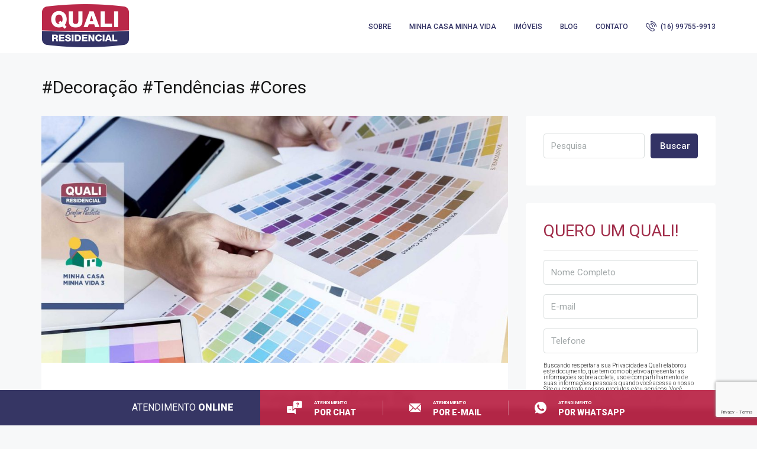

--- FILE ---
content_type: text/html; charset=UTF-8
request_url: https://www.qualiresidencial.com.br/tag/decoracao-tendencias-cores/
body_size: 96975
content:
<!doctype html><html lang="pt-BR"><head><meta charset="UTF-8" /><meta name="viewport" content="width=device-width, initial-scale=1.0" /><link rel="profile" href="https://gmpg.org/xfn/11" /><meta name="format-detection" content="telephone=no"><link rel="stylesheet" type="text/css" href="https://www.qualiresidencial.com.br/menu-fixo/style-menu-fixo.css" /><meta name='robots' content='index, follow, max-image-preview:large, max-snippet:-1, max-video-preview:-1' /> <!-- This site is optimized with the Yoast SEO plugin v19.6.1 - https://yoast.com/wordpress/plugins/seo/ --><title>Arquivos #decoração #tendências #cores - Quali Residencial</title><link rel="canonical" href="https://www.qualiresidencial.com.br/tag/decoracao-tendencias-cores/" /><meta property="og:locale" content="pt_BR" /><meta property="og:type" content="article" /><meta property="og:title" content="Arquivos #decoração #tendências #cores - Quali Residencial" /><meta property="og:url" content="https://www.qualiresidencial.com.br/tag/decoracao-tendencias-cores/" /><meta property="og:site_name" content="Quali Residencial" /><meta name="twitter:card" content="summary_large_image" /> <script type="application/ld+json" class="yoast-schema-graph">{"@context":"https://schema.org","@graph":[{"@type":"CollectionPage","@id":"https://www.qualiresidencial.com.br/tag/decoracao-tendencias-cores/","url":"https://www.qualiresidencial.com.br/tag/decoracao-tendencias-cores/","name":"Arquivos #decoração #tendências #cores - Quali Residencial","isPartOf":{"@id":"https://www.qualiresidencial.com.br/#website"},"primaryImageOfPage":{"@id":"https://www.qualiresidencial.com.br/tag/decoracao-tendencias-cores/#primaryimage"},"image":{"@id":"https://www.qualiresidencial.com.br/tag/decoracao-tendencias-cores/#primaryimage"},"thumbnailUrl":"https://www.qualiresidencial.com.br/wp-content/uploads/2018/05/QR-Dia-do-decorador-1.jpg","breadcrumb":{"@id":"https://www.qualiresidencial.com.br/tag/decoracao-tendencias-cores/#breadcrumb"},"inLanguage":"pt-BR"},{"@type":"ImageObject","inLanguage":"pt-BR","@id":"https://www.qualiresidencial.com.br/tag/decoracao-tendencias-cores/#primaryimage","url":"https://www.qualiresidencial.com.br/wp-content/uploads/2018/05/QR-Dia-do-decorador-1.jpg","contentUrl":"https://www.qualiresidencial.com.br/wp-content/uploads/2018/05/QR-Dia-do-decorador-1.jpg","width":1920,"height":1018},{"@type":"BreadcrumbList","@id":"https://www.qualiresidencial.com.br/tag/decoracao-tendencias-cores/#breadcrumb","itemListElement":[{"@type":"ListItem","position":1,"name":"Início","item":"https://www.qualiresidencial.com.br/"},{"@type":"ListItem","position":2,"name":"#decoração #tendências #cores"}]},{"@type":"WebSite","@id":"https://www.qualiresidencial.com.br/#website","url":"https://www.qualiresidencial.com.br/","name":"Quali Residencial","description":"Seu sonho se realiza aqui.","potentialAction":[{"@type":"SearchAction","target":{"@type":"EntryPoint","urlTemplate":"https://www.qualiresidencial.com.br/?s={search_term_string}"},"query-input":"required name=search_term_string"}],"inLanguage":"pt-BR"}]}</script> <!-- / Yoast SEO plugin. --><link rel='dns-prefetch' href='//www.google.com' /><link rel='dns-prefetch' href='//fonts.googleapis.com' /><link rel='dns-prefetch' href='//s.w.org' /><link rel='preconnect' href='https://fonts.gstatic.com' crossorigin /><link rel="alternate" type="application/rss+xml" title="Feed para Quali Residencial &raquo;" href="https://www.qualiresidencial.com.br/feed/" /><link rel="alternate" type="application/rss+xml" title="Feed de comentários para Quali Residencial &raquo;" href="https://www.qualiresidencial.com.br/comments/feed/" /><link rel="alternate" type="application/rss+xml" title="Feed de tag para Quali Residencial &raquo; #decoração #tendências #cores" href="https://www.qualiresidencial.com.br/tag/decoracao-tendencias-cores/feed/" /> <!-- This site uses the Google Analytics by MonsterInsights plugin v9.7.0 - Using Analytics tracking - https://www.monsterinsights.com/ --> <script src="//www.googletagmanager.com/gtag/js?id=G-MLQE8SXEGP"  data-cfasync="false" data-wpfc-render="false" type="text/javascript" async></script> <script data-cfasync="false" data-wpfc-render="false" type="text/javascript">var mi_version = '9.7.0';
				var mi_track_user = true;
				var mi_no_track_reason = '';
								var MonsterInsightsDefaultLocations = {"page_location":"https:\/\/www.qualiresidencial.com.br\/tag\/decoracao-tendencias-cores\/"};
								if ( typeof MonsterInsightsPrivacyGuardFilter === 'function' ) {
					var MonsterInsightsLocations = (typeof MonsterInsightsExcludeQuery === 'object') ? MonsterInsightsPrivacyGuardFilter( MonsterInsightsExcludeQuery ) : MonsterInsightsPrivacyGuardFilter( MonsterInsightsDefaultLocations );
				} else {
					var MonsterInsightsLocations = (typeof MonsterInsightsExcludeQuery === 'object') ? MonsterInsightsExcludeQuery : MonsterInsightsDefaultLocations;
				}

								var disableStrs = [
										'ga-disable-G-MLQE8SXEGP',
									];

				/* Function to detect opted out users */
				function __gtagTrackerIsOptedOut() {
					for (var index = 0; index < disableStrs.length; index++) {
						if (document.cookie.indexOf(disableStrs[index] + '=true') > -1) {
							return true;
						}
					}

					return false;
				}

				/* Disable tracking if the opt-out cookie exists. */
				if (__gtagTrackerIsOptedOut()) {
					for (var index = 0; index < disableStrs.length; index++) {
						window[disableStrs[index]] = true;
					}
				}

				/* Opt-out function */
				function __gtagTrackerOptout() {
					for (var index = 0; index < disableStrs.length; index++) {
						document.cookie = disableStrs[index] + '=true; expires=Thu, 31 Dec 2099 23:59:59 UTC; path=/';
						window[disableStrs[index]] = true;
					}
				}

				if ('undefined' === typeof gaOptout) {
					function gaOptout() {
						__gtagTrackerOptout();
					}
				}
								window.dataLayer = window.dataLayer || [];

				window.MonsterInsightsDualTracker = {
					helpers: {},
					trackers: {},
				};
				if (mi_track_user) {
					function __gtagDataLayer() {
						dataLayer.push(arguments);
					}

					function __gtagTracker(type, name, parameters) {
						if (!parameters) {
							parameters = {};
						}

						if (parameters.send_to) {
							__gtagDataLayer.apply(null, arguments);
							return;
						}

						if (type === 'event') {
														parameters.send_to = monsterinsights_frontend.v4_id;
							var hookName = name;
							if (typeof parameters['event_category'] !== 'undefined') {
								hookName = parameters['event_category'] + ':' + name;
							}

							if (typeof MonsterInsightsDualTracker.trackers[hookName] !== 'undefined') {
								MonsterInsightsDualTracker.trackers[hookName](parameters);
							} else {
								__gtagDataLayer('event', name, parameters);
							}
							
						} else {
							__gtagDataLayer.apply(null, arguments);
						}
					}

					__gtagTracker('js', new Date());
					__gtagTracker('set', {
						'developer_id.dZGIzZG': true,
											});
					if ( MonsterInsightsLocations.page_location ) {
						__gtagTracker('set', MonsterInsightsLocations);
					}
										__gtagTracker('config', 'G-MLQE8SXEGP', {"forceSSL":"true","link_attribution":"true"} );
										window.gtag = __gtagTracker;										(function () {
						/* https://developers.google.com/analytics/devguides/collection/analyticsjs/ */
						/* ga and __gaTracker compatibility shim. */
						var noopfn = function () {
							return null;
						};
						var newtracker = function () {
							return new Tracker();
						};
						var Tracker = function () {
							return null;
						};
						var p = Tracker.prototype;
						p.get = noopfn;
						p.set = noopfn;
						p.send = function () {
							var args = Array.prototype.slice.call(arguments);
							args.unshift('send');
							__gaTracker.apply(null, args);
						};
						var __gaTracker = function () {
							var len = arguments.length;
							if (len === 0) {
								return;
							}
							var f = arguments[len - 1];
							if (typeof f !== 'object' || f === null || typeof f.hitCallback !== 'function') {
								if ('send' === arguments[0]) {
									var hitConverted, hitObject = false, action;
									if ('event' === arguments[1]) {
										if ('undefined' !== typeof arguments[3]) {
											hitObject = {
												'eventAction': arguments[3],
												'eventCategory': arguments[2],
												'eventLabel': arguments[4],
												'value': arguments[5] ? arguments[5] : 1,
											}
										}
									}
									if ('pageview' === arguments[1]) {
										if ('undefined' !== typeof arguments[2]) {
											hitObject = {
												'eventAction': 'page_view',
												'page_path': arguments[2],
											}
										}
									}
									if (typeof arguments[2] === 'object') {
										hitObject = arguments[2];
									}
									if (typeof arguments[5] === 'object') {
										Object.assign(hitObject, arguments[5]);
									}
									if ('undefined' !== typeof arguments[1].hitType) {
										hitObject = arguments[1];
										if ('pageview' === hitObject.hitType) {
											hitObject.eventAction = 'page_view';
										}
									}
									if (hitObject) {
										action = 'timing' === arguments[1].hitType ? 'timing_complete' : hitObject.eventAction;
										hitConverted = mapArgs(hitObject);
										__gtagTracker('event', action, hitConverted);
									}
								}
								return;
							}

							function mapArgs(args) {
								var arg, hit = {};
								var gaMap = {
									'eventCategory': 'event_category',
									'eventAction': 'event_action',
									'eventLabel': 'event_label',
									'eventValue': 'event_value',
									'nonInteraction': 'non_interaction',
									'timingCategory': 'event_category',
									'timingVar': 'name',
									'timingValue': 'value',
									'timingLabel': 'event_label',
									'page': 'page_path',
									'location': 'page_location',
									'title': 'page_title',
									'referrer' : 'page_referrer',
								};
								for (arg in args) {
																		if (!(!args.hasOwnProperty(arg) || !gaMap.hasOwnProperty(arg))) {
										hit[gaMap[arg]] = args[arg];
									} else {
										hit[arg] = args[arg];
									}
								}
								return hit;
							}

							try {
								f.hitCallback();
							} catch (ex) {
							}
						};
						__gaTracker.create = newtracker;
						__gaTracker.getByName = newtracker;
						__gaTracker.getAll = function () {
							return [];
						};
						__gaTracker.remove = noopfn;
						__gaTracker.loaded = true;
						window['__gaTracker'] = __gaTracker;
					})();
									} else {
										console.log("");
					(function () {
						function __gtagTracker() {
							return null;
						}

						window['__gtagTracker'] = __gtagTracker;
						window['gtag'] = __gtagTracker;
					})();
									}</script> <!-- / Google Analytics by MonsterInsights --> <script type="text/javascript">window._wpemojiSettings = {"baseUrl":"https:\/\/s.w.org\/images\/core\/emoji\/14.0.0\/72x72\/","ext":".png","svgUrl":"https:\/\/s.w.org\/images\/core\/emoji\/14.0.0\/svg\/","svgExt":".svg","source":{"concatemoji":"https:\/\/www.qualiresidencial.com.br\/wp-includes\/js\/wp-emoji-release.min.js?ver=6.0.10"}};
/*! This file is auto-generated */
!function(e,a,t){var n,r,o,i=a.createElement("canvas"),p=i.getContext&&i.getContext("2d");function s(e,t){var a=String.fromCharCode,e=(p.clearRect(0,0,i.width,i.height),p.fillText(a.apply(this,e),0,0),i.toDataURL());return p.clearRect(0,0,i.width,i.height),p.fillText(a.apply(this,t),0,0),e===i.toDataURL()}function c(e){var t=a.createElement("script");t.src=e,t.defer=t.type="text/javascript",a.getElementsByTagName("head")[0].appendChild(t)}for(o=Array("flag","emoji"),t.supports={everything:!0,everythingExceptFlag:!0},r=0;r<o.length;r++)t.supports[o[r]]=function(e){if(!p||!p.fillText)return!1;switch(p.textBaseline="top",p.font="600 32px Arial",e){case"flag":return s([127987,65039,8205,9895,65039],[127987,65039,8203,9895,65039])?!1:!s([55356,56826,55356,56819],[55356,56826,8203,55356,56819])&&!s([55356,57332,56128,56423,56128,56418,56128,56421,56128,56430,56128,56423,56128,56447],[55356,57332,8203,56128,56423,8203,56128,56418,8203,56128,56421,8203,56128,56430,8203,56128,56423,8203,56128,56447]);case"emoji":return!s([129777,127995,8205,129778,127999],[129777,127995,8203,129778,127999])}return!1}(o[r]),t.supports.everything=t.supports.everything&&t.supports[o[r]],"flag"!==o[r]&&(t.supports.everythingExceptFlag=t.supports.everythingExceptFlag&&t.supports[o[r]]);t.supports.everythingExceptFlag=t.supports.everythingExceptFlag&&!t.supports.flag,t.DOMReady=!1,t.readyCallback=function(){t.DOMReady=!0},t.supports.everything||(n=function(){t.readyCallback()},a.addEventListener?(a.addEventListener("DOMContentLoaded",n,!1),e.addEventListener("load",n,!1)):(e.attachEvent("onload",n),a.attachEvent("onreadystatechange",function(){"complete"===a.readyState&&t.readyCallback()})),(e=t.source||{}).concatemoji?c(e.concatemoji):e.wpemoji&&e.twemoji&&(c(e.twemoji),c(e.wpemoji)))}(window,document,window._wpemojiSettings);</script> <style type="text/css">img.wp-smiley,
img.emoji {
	display: inline !important;
	border: none !important;
	box-shadow: none !important;
	height: 1em !important;
	width: 1em !important;
	margin: 0 0.07em !important;
	vertical-align: -0.1em !important;
	background: none !important;
	padding: 0 !important;
}</style><link rel='stylesheet' id='wp-block-library-css'  href='https://www.qualiresidencial.com.br/wp-includes/css/dist/block-library/style.min.css?ver=6.0.10' type='text/css' media='all' /><style id='global-styles-inline-css' type='text/css'>body{--wp--preset--color--black: #000000;--wp--preset--color--cyan-bluish-gray: #abb8c3;--wp--preset--color--white: #ffffff;--wp--preset--color--pale-pink: #f78da7;--wp--preset--color--vivid-red: #cf2e2e;--wp--preset--color--luminous-vivid-orange: #ff6900;--wp--preset--color--luminous-vivid-amber: #fcb900;--wp--preset--color--light-green-cyan: #7bdcb5;--wp--preset--color--vivid-green-cyan: #00d084;--wp--preset--color--pale-cyan-blue: #8ed1fc;--wp--preset--color--vivid-cyan-blue: #0693e3;--wp--preset--color--vivid-purple: #9b51e0;--wp--preset--gradient--vivid-cyan-blue-to-vivid-purple: linear-gradient(135deg,rgba(6,147,227,1) 0%,rgb(155,81,224) 100%);--wp--preset--gradient--light-green-cyan-to-vivid-green-cyan: linear-gradient(135deg,rgb(122,220,180) 0%,rgb(0,208,130) 100%);--wp--preset--gradient--luminous-vivid-amber-to-luminous-vivid-orange: linear-gradient(135deg,rgba(252,185,0,1) 0%,rgba(255,105,0,1) 100%);--wp--preset--gradient--luminous-vivid-orange-to-vivid-red: linear-gradient(135deg,rgba(255,105,0,1) 0%,rgb(207,46,46) 100%);--wp--preset--gradient--very-light-gray-to-cyan-bluish-gray: linear-gradient(135deg,rgb(238,238,238) 0%,rgb(169,184,195) 100%);--wp--preset--gradient--cool-to-warm-spectrum: linear-gradient(135deg,rgb(74,234,220) 0%,rgb(151,120,209) 20%,rgb(207,42,186) 40%,rgb(238,44,130) 60%,rgb(251,105,98) 80%,rgb(254,248,76) 100%);--wp--preset--gradient--blush-light-purple: linear-gradient(135deg,rgb(255,206,236) 0%,rgb(152,150,240) 100%);--wp--preset--gradient--blush-bordeaux: linear-gradient(135deg,rgb(254,205,165) 0%,rgb(254,45,45) 50%,rgb(107,0,62) 100%);--wp--preset--gradient--luminous-dusk: linear-gradient(135deg,rgb(255,203,112) 0%,rgb(199,81,192) 50%,rgb(65,88,208) 100%);--wp--preset--gradient--pale-ocean: linear-gradient(135deg,rgb(255,245,203) 0%,rgb(182,227,212) 50%,rgb(51,167,181) 100%);--wp--preset--gradient--electric-grass: linear-gradient(135deg,rgb(202,248,128) 0%,rgb(113,206,126) 100%);--wp--preset--gradient--midnight: linear-gradient(135deg,rgb(2,3,129) 0%,rgb(40,116,252) 100%);--wp--preset--duotone--dark-grayscale: url('#wp-duotone-dark-grayscale');--wp--preset--duotone--grayscale: url('#wp-duotone-grayscale');--wp--preset--duotone--purple-yellow: url('#wp-duotone-purple-yellow');--wp--preset--duotone--blue-red: url('#wp-duotone-blue-red');--wp--preset--duotone--midnight: url('#wp-duotone-midnight');--wp--preset--duotone--magenta-yellow: url('#wp-duotone-magenta-yellow');--wp--preset--duotone--purple-green: url('#wp-duotone-purple-green');--wp--preset--duotone--blue-orange: url('#wp-duotone-blue-orange');--wp--preset--font-size--small: 13px;--wp--preset--font-size--medium: 20px;--wp--preset--font-size--large: 36px;--wp--preset--font-size--x-large: 42px;}.has-black-color{color: var(--wp--preset--color--black) !important;}.has-cyan-bluish-gray-color{color: var(--wp--preset--color--cyan-bluish-gray) !important;}.has-white-color{color: var(--wp--preset--color--white) !important;}.has-pale-pink-color{color: var(--wp--preset--color--pale-pink) !important;}.has-vivid-red-color{color: var(--wp--preset--color--vivid-red) !important;}.has-luminous-vivid-orange-color{color: var(--wp--preset--color--luminous-vivid-orange) !important;}.has-luminous-vivid-amber-color{color: var(--wp--preset--color--luminous-vivid-amber) !important;}.has-light-green-cyan-color{color: var(--wp--preset--color--light-green-cyan) !important;}.has-vivid-green-cyan-color{color: var(--wp--preset--color--vivid-green-cyan) !important;}.has-pale-cyan-blue-color{color: var(--wp--preset--color--pale-cyan-blue) !important;}.has-vivid-cyan-blue-color{color: var(--wp--preset--color--vivid-cyan-blue) !important;}.has-vivid-purple-color{color: var(--wp--preset--color--vivid-purple) !important;}.has-black-background-color{background-color: var(--wp--preset--color--black) !important;}.has-cyan-bluish-gray-background-color{background-color: var(--wp--preset--color--cyan-bluish-gray) !important;}.has-white-background-color{background-color: var(--wp--preset--color--white) !important;}.has-pale-pink-background-color{background-color: var(--wp--preset--color--pale-pink) !important;}.has-vivid-red-background-color{background-color: var(--wp--preset--color--vivid-red) !important;}.has-luminous-vivid-orange-background-color{background-color: var(--wp--preset--color--luminous-vivid-orange) !important;}.has-luminous-vivid-amber-background-color{background-color: var(--wp--preset--color--luminous-vivid-amber) !important;}.has-light-green-cyan-background-color{background-color: var(--wp--preset--color--light-green-cyan) !important;}.has-vivid-green-cyan-background-color{background-color: var(--wp--preset--color--vivid-green-cyan) !important;}.has-pale-cyan-blue-background-color{background-color: var(--wp--preset--color--pale-cyan-blue) !important;}.has-vivid-cyan-blue-background-color{background-color: var(--wp--preset--color--vivid-cyan-blue) !important;}.has-vivid-purple-background-color{background-color: var(--wp--preset--color--vivid-purple) !important;}.has-black-border-color{border-color: var(--wp--preset--color--black) !important;}.has-cyan-bluish-gray-border-color{border-color: var(--wp--preset--color--cyan-bluish-gray) !important;}.has-white-border-color{border-color: var(--wp--preset--color--white) !important;}.has-pale-pink-border-color{border-color: var(--wp--preset--color--pale-pink) !important;}.has-vivid-red-border-color{border-color: var(--wp--preset--color--vivid-red) !important;}.has-luminous-vivid-orange-border-color{border-color: var(--wp--preset--color--luminous-vivid-orange) !important;}.has-luminous-vivid-amber-border-color{border-color: var(--wp--preset--color--luminous-vivid-amber) !important;}.has-light-green-cyan-border-color{border-color: var(--wp--preset--color--light-green-cyan) !important;}.has-vivid-green-cyan-border-color{border-color: var(--wp--preset--color--vivid-green-cyan) !important;}.has-pale-cyan-blue-border-color{border-color: var(--wp--preset--color--pale-cyan-blue) !important;}.has-vivid-cyan-blue-border-color{border-color: var(--wp--preset--color--vivid-cyan-blue) !important;}.has-vivid-purple-border-color{border-color: var(--wp--preset--color--vivid-purple) !important;}.has-vivid-cyan-blue-to-vivid-purple-gradient-background{background: var(--wp--preset--gradient--vivid-cyan-blue-to-vivid-purple) !important;}.has-light-green-cyan-to-vivid-green-cyan-gradient-background{background: var(--wp--preset--gradient--light-green-cyan-to-vivid-green-cyan) !important;}.has-luminous-vivid-amber-to-luminous-vivid-orange-gradient-background{background: var(--wp--preset--gradient--luminous-vivid-amber-to-luminous-vivid-orange) !important;}.has-luminous-vivid-orange-to-vivid-red-gradient-background{background: var(--wp--preset--gradient--luminous-vivid-orange-to-vivid-red) !important;}.has-very-light-gray-to-cyan-bluish-gray-gradient-background{background: var(--wp--preset--gradient--very-light-gray-to-cyan-bluish-gray) !important;}.has-cool-to-warm-spectrum-gradient-background{background: var(--wp--preset--gradient--cool-to-warm-spectrum) !important;}.has-blush-light-purple-gradient-background{background: var(--wp--preset--gradient--blush-light-purple) !important;}.has-blush-bordeaux-gradient-background{background: var(--wp--preset--gradient--blush-bordeaux) !important;}.has-luminous-dusk-gradient-background{background: var(--wp--preset--gradient--luminous-dusk) !important;}.has-pale-ocean-gradient-background{background: var(--wp--preset--gradient--pale-ocean) !important;}.has-electric-grass-gradient-background{background: var(--wp--preset--gradient--electric-grass) !important;}.has-midnight-gradient-background{background: var(--wp--preset--gradient--midnight) !important;}.has-small-font-size{font-size: var(--wp--preset--font-size--small) !important;}.has-medium-font-size{font-size: var(--wp--preset--font-size--medium) !important;}.has-large-font-size{font-size: var(--wp--preset--font-size--large) !important;}.has-x-large-font-size{font-size: var(--wp--preset--font-size--x-large) !important;}</style><link rel='stylesheet' id='redux-extendify-styles-css'  href='https://www.qualiresidencial.com.br/wp-content/plugins/redux-framework/redux-core/assets/css/extendify-utilities.css?ver=4.4.14' type='text/css' media='all' /><link rel='stylesheet' id='contact-form-7-css'  href='https://www.qualiresidencial.com.br/wp-content/plugins/contact-form-7/includes/css/styles.css?ver=5.4.2' type='text/css' media='all' /><link rel='stylesheet' id='rs-plugin-settings-css'  href='https://www.qualiresidencial.com.br/wp-content/plugins/revslider/public/assets/css/rs6.css?ver=6.2.10' type='text/css' media='all' /><style id='rs-plugin-settings-inline-css' type='text/css'>#rs-demo-id {}</style><link rel='stylesheet' id='trp-language-switcher-style-css'  href='https://www.qualiresidencial.com.br/wp-content/plugins/translatepress-multilingual/assets/css/trp-language-switcher.css?ver=2.7.3' type='text/css' media='all' /><link rel='stylesheet' id='houzez-all-css-css'  href='https://www.qualiresidencial.com.br/wp-content/themes/houzez/css/all-css.css?ver=2.0.9' type='text/css' media='all' /><link rel='stylesheet' id='houzez-style-css'  href='https://www.qualiresidencial.com.br/wp-content/themes/houzez/style.css?ver=2.0.9' type='text/css' media='all' /><style id='houzez-style-inline-css' type='text/css'>body {
            font-family: Roboto;
            font-size: 15px;
            font-weight: 300;
            line-height: 25px;
            text-align: left;
            text-transform: none;
        }
        .main-nav,
        .dropdown-menu,
        .login-register,
        .btn.btn-create-listing,
        .logged-in-nav,
        .btn-phone-number {
          font-family: Roboto;
          font-size: 12px;
          font-weight: 500;
          text-align: left;
          text-transform: uppercase;
        }

        .btn,
        .form-control,
        .bootstrap-select .text,
        .sort-by-title {
          font-family: Roboto;
          font-size: 15px; 
        }
        
        h1, h2, h3, h4, h5, h6, .item-title {
          font-family: Roboto;
          font-weight: 400;
          text-transform: capitalize;
        }

        .post-content-wrap h1, .post-content-wrap h2, .post-content-wrap h3, .post-content-wrap h4, .post-content-wrap h5, .post-content-wrap h6 {
          font-weight: 400;
          text-transform: capitalize;
          text-align: inherit; 
        }

        .top-bar-wrap {
            font-family: Roboto;
            font-size: 15px;
            font-weight: 300;
            line-height: 25px;
            text-align: left;
            text-transform: none;   
        }
        .footer-wrap {
            font-family: Roboto;
            font-size: 14px;
            font-weight: 300;
            line-height: 25px;
            text-align: left;
            text-transform: none;
        }
        
      body,
      #main-wrap,
      .fw-property-documents-wrap h3 span, 
      .fw-property-details-wrap h3 span {
        background-color: #f7f8f9; 
      }

       body,
      .form-control,
      .bootstrap-select .text,
      .item-title a,
      .listing-tabs .nav-tabs .nav-link,
      .item-wrap-v2 .item-amenities li span,
      .item-wrap-v2 .item-amenities li:before,
      .item-parallax-wrap .item-price-wrap,
      .list-view .item-body .item-price-wrap,
      .property-slider-item .item-price-wrap,
      .page-title-wrap .item-price-wrap,
      .agent-information .agent-phone span a,
      .property-overview-wrap ul li strong,
      .mobile-property-title .item-price-wrap .item-price,
      .fw-property-features-left li a,
      .lightbox-content-wrap .item-price-wrap,
      .blog-post-item-v1 .blog-post-title h3 a,
      .blog-post-content-widget h4 a,
      .property-item-widget .right-property-item-widget-wrap .item-price-wrap,
      .login-register-form .modal-header .login-register-tabs .nav-link.active,
      .agent-list-wrap .agent-list-content h2 a,
      .agent-list-wrap .agent-list-contact li a,
      .menu-edit-property li a,
      .statistic-referrals-list li a,
      .chart-nav .nav-pills .nav-link,
      .dashboard-table-properties td .property-payment-status,
      .dashboard-mobile-edit-menu-wrap .bootstrap-select > .dropdown-toggle.bs-placeholder,
      .payment-method-block .radio-tab .control-text,
      .post-title-wrap h2 a,
      .lead-nav-tab.nav-pills .nav-link,
      .deals-nav-tab.nav-pills .nav-link,
      .btn-light-grey-outlined:hover,
      button:not(.bs-placeholder) .filter-option-inner-inner,
      .fw-property-floor-plans-wrap .floor-plans-tabs a {
       color: #181818; 
     }
    
      a,
      a:hover,
      a:active,
      a:focus,
      .primary-text,
      .btn-clear,
      .btn-apply,
      .btn-primary-outlined,
      .btn-primary-outlined:before,
      .item-title a:hover,
      .sort-by .bootstrap-select .bs-placeholder,
      .sort-by .bootstrap-select > .btn,
      .sort-by .bootstrap-select > .btn:active,
      .page-link,
      .page-link:hover,
      .accordion-title:before,
      .blog-post-content-widget h4 a:hover,
      .agent-list-wrap .agent-list-content h2 a:hover,
      .agent-list-wrap .agent-list-contact li a:hover,
      .agent-nav-wrap .nav-pills .nav-link,
      .dashboard-side-menu-wrap .side-menu-dropdown a.active,
      .menu-edit-property li a.active,
      .menu-edit-property li a:hover,
      .dashboard-statistic-block h3 .fa,
      .statistic-referrals-list li a:hover,
      .chart-nav .nav-pills .nav-link.active,
      .board-message-icon-wrap.active,
      .post-title-wrap h2 a:hover,
      .listing-switch-view .switch-btn.active,
      .item-wrap-v6 .item-price-wrap,
      .listing-v6 .list-view .item-body .item-price-wrap {
        color: #333365; 
      }
      .agent-list-position a {
        color: #333365!important; 
      }

      .control input:checked ~ .control__indicator,
      .top-banner-wrap .nav-pills .nav-link,
      .btn-primary-outlined:hover,
      .page-item.active .page-link,
      .slick-prev:hover,
      .slick-prev:focus,
      .slick-next:hover,
      .slick-next:focus,
      .mobile-property-tools .nav-pills .nav-link.active,
      .login-register-form .modal-header,
      .agent-nav-wrap .nav-pills .nav-link.active,
      .board-message-icon-wrap .notification-circle,
      .primary-label,
      .fc-event, .fc-event-dot,
      .compare-table .table-hover > tbody > tr:hover,
      .post-tag,
      .datepicker table tr td.active.active,
      .datepicker table tr td.active.disabled,
      .datepicker table tr td.active.disabled.active,
      .datepicker table tr td.active.disabled.disabled,
      .datepicker table tr td.active.disabled:active,
      .datepicker table tr td.active.disabled:hover,
      .datepicker table tr td.active.disabled:hover.active,
      .datepicker table tr td.active.disabled:hover.disabled,
      .datepicker table tr td.active.disabled:hover:active,
      .datepicker table tr td.active.disabled:hover:hover,
      .datepicker table tr td.active.disabled:hover[disabled],
      .datepicker table tr td.active.disabled[disabled],
      .datepicker table tr td.active:active,
      .datepicker table tr td.active:hover,
      .datepicker table tr td.active:hover.active,
      .datepicker table tr td.active:hover.disabled,
      .datepicker table tr td.active:hover:active,
      .datepicker table tr td.active:hover:hover,
      .datepicker table tr td.active:hover[disabled],
      .datepicker table tr td.active[disabled],
      .ui-slider-horizontal .ui-slider-range {
        background-color: #333365; 
      }

      .control input:checked ~ .control__indicator,
      .btn-primary-outlined,
      .page-item.active .page-link,
      .mobile-property-tools .nav-pills .nav-link.active,
      .agent-nav-wrap .nav-pills .nav-link,
      .agent-nav-wrap .nav-pills .nav-link.active,
      .chart-nav .nav-pills .nav-link.active,
      .dashaboard-snake-nav .step-block.active,
      .fc-event,
      .fc-event-dot {
        border-color: #333365; 
      }

      .slick-arrow:hover {
        background-color: rgba(51,51,101,0.65); 
      }

      .slick-arrow {
        background-color: #333365; 
      }

      .property-banner .nav-pills .nav-link.active {
        background-color: rgba(51,51,101,0.65) !important; 
      }

      .property-navigation-wrap a.active {
        color: #333365;
        -webkit-box-shadow: inset 0 -3px #333365;
        box-shadow: inset 0 -3px #333365; 
      }

      .table-new td {
        background-color: rgba(51,51,101,0.65); 
      }
      .btn-primary,
      .fc-button-primary {
        color: #fff;
        background-color: #333365;
        border-color: #333365; 
      }
      .btn-primary:focus, .btn-primary:focus:active,
      .fc-button-primary:focus,
      .fc-button-primary:focus:active {
        color: #fff;
        background-color: #333365;
        border-color: #333365; 
      }
      .btn-primary:hover,
      .fc-button-primary:hover {
        color: #fff;
        background-color: #333365;
        border-color: #333365; 
      }
      .btn-primary:active, .btn-primary:not(:disabled):not(:disabled):active,
      .fc-button-primary:active,
      .fc-button-primary:not(:disabled):not(:disabled):active {
        color: #fff;
        background-color: #333365;
        border-color: #333365; 
      }

      .btn-secondary {
        color: #fff;
        background-color: #bb2848;
        border-color: #bb2848; 
      }
      .btn-secondary:focus, .btn-secondary:focus:active {
        color: #fff;
        background-color: #bb2848;
        border-color: #bb2848; 
      }
      .btn-secondary:hover {
        color: #fff;
        background-color: #bb2848;
        border-color: #bb2848; 
      }
      .btn-secondary:active, .btn-secondary:not(:disabled):not(:disabled):active {
        color: #fff;
        background-color: #bb2848;
        border-color: #bb2848; 
      }

      .btn-primary-outlined {
        color: #333365;
        background-color: transparent;
        border-color: #333365; 
      }
      .btn-primary-outlined:focus, .btn-primary-outlined:focus:active {
        color: #333365;
        background-color: transparent;
        border-color: #333365; 
      }
      .btn-primary-outlined:hover {
        color: #fff;
        background-color: #333365;
        border-color: #333365; 
      }
      .btn-primary-outlined:active, .btn-primary-outlined:not(:disabled):not(:disabled):active {
        color: #333365;
        background-color: rgba(26, 26, 26, 0);
        border-color: #333365; 
      }

      .btn-secondary-outlined {
        color: #bb2848;
        background-color: transparent;
        border-color: #bb2848; 
      }
      .btn-secondary-outlined:focus, .btn-secondary-outlined:focus:active {
        color: #bb2848;
        background-color: transparent;
        border-color: #bb2848; 
      }
      .btn-secondary-outlined:hover {
        color: #fff;
        background-color: #bb2848;
        border-color: #bb2848; 
      }
      .btn-secondary-outlined:active, .btn-secondary-outlined:not(:disabled):not(:disabled):active {
        color: #bb2848;
        background-color: rgba(26, 26, 26, 0);
        border-color: #bb2848; 
      }

      .btn-call {
        color: #bb2848;
        background-color: transparent;
        border-color: #bb2848; 
      }
      .btn-call:focus, .btn-call:focus:active {
        color: #bb2848;
        background-color: transparent;
        border-color: #bb2848; 
      }
      .btn-call:hover {
        color: #bb2848;
        background-color: rgba(26, 26, 26, 0);
        border-color: #bb2848; 
      }
      .btn-call:active, .btn-call:not(:disabled):not(:disabled):active {
        color: #bb2848;
        background-color: rgba(26, 26, 26, 0);
        border-color: #bb2848; 
      }
      .icon-delete .btn-loader:after{
          border-color: #333365 transparent #333365 transparent
      }
    
      .header-v1 {
        background-color: #004274;
        border-bottom: 1px solid #004274; 
      }

      .header-v1 a {
        color: #FFFFFF; 
      }

      .header-v1 a:hover,
      .header-v1 a:active {
        color: #00aeff;
        background-color: rgba(0, 174, 255, 0.1); 
      }
    
      .header-v2 .header-top,
      .header-v5 .header-top,
      .header-v2 .header-contact-wrap {
        background-color: #ffffff; 
      }

      .header-v2 .header-bottom, 
      .header-v5 .header-bottom {
        background-color: #004274;
      }

      .header-v2 .header-contact-wrap .header-contact-right, .header-v2 .header-contact-wrap .header-contact-right a, .header-contact-right a:hover, header-contact-right a:active {
        color: #004274; 
      }

      .header-v2 .header-contact-left {
        color: #004274; 
      }

      .header-v2 .header-bottom,
      .header-v2 .navbar-nav > li,
      .header-v2 .navbar-nav > li:first-of-type,
      .header-v5 .header-bottom,
      .header-v5 .navbar-nav > li,
      .header-v5 .navbar-nav > li:first-of-type {
        border-color: rgba(0, 174, 255, 0.2);
      }

      .header-v2 a,
      .header-v5 a {
        color: #ffffff; 
      }

      .header-v2 a:hover,
      .header-v2 a:active,
      .header-v5 a:hover,
      .header-v5 a:active {
        color: #00aeff;
        background-color: rgba(0, 174, 255, 0.1); 
      }

      .header-v2 .header-contact-right a:hover, 
      .header-v2 .header-contact-right a:active,
      .header-v3 .header-contact-right a:hover, 
      .header-v3 .header-contact-right a:active {
        background-color: transparent;
      }

      .header-v2 .header-social-icons a,
      .header-v5 .header-social-icons a {
        color: #004274; 
      }
    
      .header-v3 .header-top {
        background-color: #004274; 
      }

      .header-v3 .header-bottom {
        background-color: #004274; 
      }

      .header-v3 .header-contact,
      .header-v3-mobile {
        background-color: #00aeff;
        color: #ffffff; 
      }

      .header-v3 .header-bottom,
      .header-v3 .login-register,
      .header-v3 .navbar-nav > li,
      .header-v3 .navbar-nav > li:first-of-type {
        border-color: rgba(0, 174, 239, 0.2); 
      }

      .header-v3 a, 
      .header-v3 .header-contact-right a:hover, .header-v3 .header-contact-right a:active {
        color: #FFFFFF; 
      }

      .header-v3 a:hover,
      .header-v3 a:active {
        color: #00aeff;
        background-color: rgba(0, 174, 255, 0.1); 
      }

      .header-v3 .header-social-icons a {
        color: #004274; 
      }
    
      .header-v4 {
        background-color: #ffffff; 
      }

      .header-v4 a {
        color: #333365; 
      }

      .header-v4 a:hover,
      .header-v4 a:active {
        color: #bb2848;
        background-color: rgba(187,40,72,0.1); 
      }
    
      .header-v6 .header-top {
        background-color: #004274; 
      }

      .header-v6 a {
        color: #FFFFFF; 
      }

      .header-v6 a:hover,
      .header-v6 a:active {
        color: #00aeff;
        background-color: rgba(0, 174, 255, 0.1); 
      }

      .header-v6 .header-social-icons a {
        color: #FFFFFF; 
      }
    
      .header-mobile {
        background-color: #004274; 
      }
      .header-mobile .toggle-button-left,
      .header-mobile .toggle-button-right {
        color: #FFFFFF; 
      }

      .nav-mobile .logged-in-nav a,
      .nav-mobile .main-nav,
      .nav-mobile .navi-login-register {
        background-color: #ffffff; 
      }

      .nav-mobile .logged-in-nav a,
      .nav-mobile .main-nav .nav-item .nav-item a,
      .nav-mobile .main-nav .nav-item a,
      .navi-login-register .main-nav .nav-item a {
        color: #004274;
        border-bottom: 1px solid #dce0e0;
        background-color: #ffffff;
      }

      .nav-mobile .btn-create-listing,
      .navi-login-register .btn-create-listing {
        color: #fff;
        border: 1px solid #333365;
        background-color: #333365; 
      }

      .nav-mobile .btn-create-listing:hover, .nav-mobile .btn-create-listing:active,
      .navi-login-register .btn-create-listing:hover,
      .navi-login-register .btn-create-listing:active {
        color: #fff;
        border: 1px solid #333365;
        background-color: rgba(0, 174, 255, 0.65); 
      }
    
      .header-transparent-wrap .header-v4 {
        background-color: transparent;
        border-bottom: 1px solid rgba(255, 255, 255, 0.3); 
      }

      .header-transparent-wrap .header-v4 a {
        color: #ffffff; 
      }

      .header-transparent-wrap .header-v4 a:hover,
      .header-transparent-wrap .header-v4 a:active {
        color: #ffffff;
        background-color: rgba(255, 255, 255, 0.1); 
      }
    
      .main-nav .navbar-nav .nav-item .dropdown-menu {
        background-color: rgba(255,255,255,0.95); 
      }

      .main-nav .navbar-nav .nav-item .nav-item a {
        color: #222222;
        border-bottom: 1px solid #dce0e0; 
      }

      .main-nav .navbar-nav .nav-item .nav-item a:hover,
      .main-nav .navbar-nav .nav-item .nav-item a:active {
        color: #00aeff; 
      }
    
      .header-main-wrap .btn-create-listing {
        color: #ffffff;
        border: 1px solid #00aeff;
        background-color: #00aeff; 
      }

      .header-main-wrap .btn-create-listing:hover,
      .header-main-wrap .btn-create-listing:active {
        color: rgba(255, 255, 255, 0.99);
        border: 1px solid #00aeff;
        background-color: rgba(0, 174, 255, 0.65); 
      }
    
      .header-transparent-wrap .header-v4 .btn-create-listing {
        color: #ffffff;
        border: 1px solid #ffffff;
        background-color: rgba(255, 255, 255, 0.2); 
      }

      .header-transparent-wrap .header-v4 .btn-create-listing:hover,
      .header-transparent-wrap .header-v4 .btn-create-listing:active {
        color: rgba(255,255,255,1);
        border: 1px solid #00AEEF;
        background-color: rgba(0, 174, 255, 0.65); 
      }
    
      .header-transparent-wrap .logged-in-nav a,
      .logged-in-nav a {
        color: #004274;
        border-color: #dce0e0;
        background-color: #FFFFFF; 
      }

      .header-transparent-wrap .logged-in-nav a:hover,
      .header-transparent-wrap .logged-in-nav a:active,
      .logged-in-nav a:hover,
      .logged-in-nav a:active {
        color: #00aeff;
        background-color: rgba(0, 174, 255, 0.1);
        border-color: #dce0e0; 
      }
    
      .form-control::-webkit-input-placeholder,
      .search-banner-wrap ::-webkit-input-placeholder,
      .advanced-search ::-webkit-input-placeholder,
      .advanced-search-banner-wrap ::-webkit-input-placeholder,
      .overlay-search-advanced-module ::-webkit-input-placeholder {
        color: #a1a7a8; 
      }
      .bootstrap-select > .dropdown-toggle.bs-placeholder, 
      .bootstrap-select > .dropdown-toggle.bs-placeholder:active, 
      .bootstrap-select > .dropdown-toggle.bs-placeholder:focus, 
      .bootstrap-select > .dropdown-toggle.bs-placeholder:hover {
        color: #a1a7a8; 
      }
      .form-control::placeholder,
      .search-banner-wrap ::-webkit-input-placeholder,
      .advanced-search ::-webkit-input-placeholder,
      .advanced-search-banner-wrap ::-webkit-input-placeholder,
      .overlay-search-advanced-module ::-webkit-input-placeholder {
        color: #a1a7a8; 
      }

      .search-banner-wrap ::-moz-placeholder,
      .advanced-search ::-moz-placeholder,
      .advanced-search-banner-wrap ::-moz-placeholder,
      .overlay-search-advanced-module ::-moz-placeholder {
        color: #a1a7a8; 
      }

      .search-banner-wrap :-ms-input-placeholder,
      .advanced-search :-ms-input-placeholder,
      .advanced-search-banner-wrap ::-ms-input-placeholder,
      .overlay-search-advanced-module ::-ms-input-placeholder {
        color: #a1a7a8; 
      }

      .search-banner-wrap :-moz-placeholder,
      .advanced-search :-moz-placeholder,
      .advanced-search-banner-wrap :-moz-placeholder,
      .overlay-search-advanced-module :-moz-placeholder {
        color: #a1a7a8; 
      }

      .advanced-search .form-control,
      .advanced-search .bootstrap-select > .btn,
      .location-trigger,
      .vertical-search-wrap .form-control,
      .vertical-search-wrap .bootstrap-select > .btn,
      .step-search-wrap .form-control,
      .step-search-wrap .bootstrap-select > .btn,
      .advanced-search-banner-wrap .form-control,
      .advanced-search-banner-wrap .bootstrap-select > .btn,
      .search-banner-wrap .form-control,
      .search-banner-wrap .bootstrap-select > .btn,
      .overlay-search-advanced-module .form-control,
      .overlay-search-advanced-module .bootstrap-select > .btn,
      .advanced-search-v2 .advanced-search-btn,
      .advanced-search-v2 .advanced-search-btn:hover {
        border-color: #dce0e0; 
      }

      .advanced-search-nav,
      .search-expandable,
      .overlay-search-advanced-module {
        background-color: #FFFFFF; 
      }
      .btn-search {
        color: #ffffff;
        background-color: #ff6e00;
        border-color: #ff6e00;
      }
      .btn-search:hover, .btn-search:active  {
        color: #ffffff;
        background-color: #ff8c35;
        border-color: #ff8c35;
      }
      .advanced-search-btn {
        color: #00aeff;
        background-color: #ffffff;
        border-color: #dce0e0; 
      }
      .advanced-search-btn:hover, .advanced-search-btn:active {
        color: #ffffff;
        background-color: #00aeff;
        border-color: #00aeff; 
      }
      .advanced-search-btn:focus {
        color: #00aeff;
        background-color: #ffffff;
        border-color: #dce0e0; 
      }
      .search-expandable-label {
        color: #ffffff;
        background-color: #00aeff;
      }
      .advanced-search-nav {
        padding-top: 10px;
        padding-bottom: 10px;
      }
      .range-text, 
      .features-list-wrap .control--checkbox, 
      .features-list-wrap .btn-features-list, 
      .overlay-search-advanced-module .search-title, 
      .overlay-search-advanced-module .overlay-search-module-close {
          color: #222222;
      }
      .advanced-search-half-map {
        background-color: #FFFFFF; 
      }
      .advanced-search-half-map .range-text, 
      .advanced-search-half-map .features-list-wrap .control--checkbox, 
      .advanced-search-half-map .features-list-wrap .btn-features-list {
          color: #222222;
      }
    
      .save-search-btn {
          border-color: #28a745 ;
          background-color: #28a745 ;
          color: #ffffff ;
      }
      .save-search-btn:hover,
      .save-search-btn:active {
          border-color: #28a745;
          background-color: #28a745 ;
          color: #ffffff ;
      }
    .label-featured {
      background-color: #77c720;
      color: #ffffff; 
    }
    
    .dashboard-side-wrap {
      background-color: #002B4B; 
    }

    .side-menu a {
      color: #839EB2; 
    }

    .side-menu a.active,
    .side-menu .side-menu-parent-selected > a,
    .side-menu-dropdown a,
    .side-menu a:hover {
      color: #ffffff; 
    }
    .dashboard-side-menu-wrap .side-menu-dropdown a.active {
      color: #00aeff
    }
    
      .detail-wrap {
        background-color: rgba(0,174,255,0.1);
        border-color: #00aeff; 
      }
    .top-bar-wrap,
    .top-bar-wrap .dropdown-menu,
    .switcher-wrap .dropdown-menu {
      background-color: #000000;
    }
    .top-bar-wrap a,
    .top-bar-contact,
    .top-bar-slogan,
    .top-bar-wrap .btn,
    .top-bar-wrap .dropdown-menu,
    .switcher-wrap .dropdown-menu,
    .top-bar-wrap .navbar-toggler {
      color: #ffffff;
    }
    .top-bar-wrap a:hover,
    .top-bar-wrap a:active,
    .top-bar-wrap .btn:hover,
    .top-bar-wrap .btn:active,
    .top-bar-wrap .dropdown-menu li:hover,
    .top-bar-wrap .dropdown-menu li:active,
    .switcher-wrap .dropdown-menu li:hover,
    .switcher-wrap .dropdown-menu li:active {
      color: rgba(0,174,239,0.75);
    }
    .footer-top-wrap {
      background-color: #a02c49; 
    }

    .footer-bottom-wrap {
      background-color: #363664; 
    }

    .footer-top-wrap,
    .footer-top-wrap a,
    .footer-bottom-wrap,
    .footer-bottom-wrap a,
    .footer-top-wrap .property-item-widget .right-property-item-widget-wrap .item-amenities,
    .footer-top-wrap .property-item-widget .right-property-item-widget-wrap .item-price-wrap,
    .footer-top-wrap .blog-post-content-widget h4 a,
    .footer-top-wrap .blog-post-content-widget,
    .footer-top-wrap .form-tools .control,
    .footer-top-wrap .slick-dots li.slick-active button:before,
    .footer-top-wrap .slick-dots li button::before,
    .footer-top-wrap .widget ul:not(.item-amenities):not(.item-price-wrap):not(.contact-list):not(.dropdown-menu):not(.nav-tabs) li span {
      color: #ffffff; 
    }
    
          .footer-top-wrap a:hover,
          .footer-bottom-wrap a:hover,
          .footer-top-wrap .blog-post-content-widget h4 a:hover {
            color: rgba(0,174,255,1); 
          }
        .houzez-osm-cluster {
            background-image: url(https://demo02.houzez.co/wp-content/themes/houzez/img/map/cluster-icon.png);
            text-align: center;
            color: #fff;
            width: 48px;
            height: 48px;
            line-height: 48px;
        }
    .btn-custom, .submit {background-color: #a02c49; width:100%; border: none; color:#fff; font-weight: 800; padding: 6px 16px; border-radius:5px; min-height: 47px;}
.btn-custom-2 {display:block; background-color: #7a3cfa; width:200px; margin:0 auto!important; border: none; color:#fff!important; font-weight: 500; padding: 20px 30px; border-radius:5px; cursor:pointer;}
.whats-sidebar {background:#2f9148; padding:10px;}
.whats-sidebar:hover {background:#227137;}
.whats-sidebar a {font-size:20px; color:#fff; font-weight:800;}
.property-description-wrap .block-wrap .block-title-wrap h2, .property-navigation-wrap .container-fluid .property-navigation .property-navigation-item a[href="#property-description-wrap"] {font-size:0;}
.property-description-wrap .block-wrap .block-title-wrap h2:after {content:'Descrição'; font-size:18px;}
.property-navigation-wrap .container-fluid .property-navigation .property-navigation-item a[href="#property-description-wrap"]:after {content:'Descrição'; font-size: 13px; padding: 15px 0; color: #222;}
.bootstrap-select:not(.input-group-btn), .bootstrap-select[class*=col-] {display: none;}
.navbar-logged-in-wrap {display:none;}
.mobile-property-contact {display:none;}
.footer-bottom-wrap {padding-bottom:60px!important;}

@media (max-width: 767.98px) {
.list-unstyled strong {font-size:12px;}
}</style><link rel="preload" as="style" href="https://fonts.googleapis.com/css?family=Roboto:100,300,400,500,700,900,100italic,300italic,400italic,500italic,700italic,900italic&#038;display=swap&#038;ver=1661888989" /><link rel="stylesheet" href="https://fonts.googleapis.com/css?family=Roboto:100,300,400,500,700,900,100italic,300italic,400italic,500italic,700italic,900italic&#038;display=swap&#038;ver=1661888989" media="print" onload="this.media='all'"><noscript><link rel="stylesheet" href="https://fonts.googleapis.com/css?family=Roboto:100,300,400,500,700,900,100italic,300italic,400italic,500italic,700italic,900italic&#038;display=swap&#038;ver=1661888989" /></noscript><script type='text/javascript' src='https://www.qualiresidencial.com.br/wp-content/plugins/google-analytics-for-wordpress/assets/js/frontend-gtag.min.js?ver=9.7.0' id='monsterinsights-frontend-script-js'></script> <script data-cfasync="false" data-wpfc-render="false" type="text/javascript" id='monsterinsights-frontend-script-js-extra'>/* <![CDATA[ */
var monsterinsights_frontend = {"js_events_tracking":"true","download_extensions":"doc,pdf,ppt,zip,xls,docx,pptx,xlsx","inbound_paths":"[{\"path\":\"\\\/go\\\/\",\"label\":\"affiliate\"},{\"path\":\"\\\/recommend\\\/\",\"label\":\"affiliate\"}]","home_url":"https:\/\/www.qualiresidencial.com.br","hash_tracking":"false","v4_id":"G-MLQE8SXEGP"};/* ]]> */</script> <script type='text/javascript' src='https://www.qualiresidencial.com.br/wp-includes/js/jquery/jquery.min.js?ver=3.6.0' id='jquery-core-js'></script> <script type='text/javascript' src='https://www.qualiresidencial.com.br/wp-includes/js/jquery/jquery-migrate.min.js?ver=3.3.2' id='jquery-migrate-js'></script> <script type='text/javascript' src='https://www.qualiresidencial.com.br/wp-content/plugins/revslider/public/assets/js/rbtools.min.js?ver=6.0.6' id='tp-tools-js'></script> <script type='text/javascript' src='https://www.qualiresidencial.com.br/wp-content/plugins/revslider/public/assets/js/rs6.min.js?ver=6.2.10' id='revmin-js'></script> <link rel="https://api.w.org/" href="https://www.qualiresidencial.com.br/wp-json/" /><link rel="alternate" type="application/json" href="https://www.qualiresidencial.com.br/wp-json/wp/v2/tags/46" /><link rel="EditURI" type="application/rsd+xml" title="RSD" href="https://www.qualiresidencial.com.br/xmlrpc.php?rsd" /><link rel="wlwmanifest" type="application/wlwmanifest+xml" href="https://www.qualiresidencial.com.br/wp-includes/wlwmanifest.xml" /><meta name="generator" content="WordPress 6.0.10" /><meta name="generator" content="Redux 4.4.14" /><meta name="cdp-version" content="1.4.6" /><meta name="facebook-domain-verification" content="lekw9fyux3n1aewg4uzy9uer1nxr8d" /><link rel="alternate" hreflang="pt-BR" href="https://www.qualiresidencial.com.br/tag/decoracao-tendencias-cores/"/><link rel="alternate" hreflang="pt" href="https://www.qualiresidencial.com.br/tag/decoracao-tendencias-cores/"/> <!-- Favicon --><link rel="shortcut icon" href="https://www.qualiresidencial.com.br/wp-content/uploads/2020/08/favicon-quali.png"><meta name="generator" content="Elementor 3.20.2; features: e_optimized_assets_loading, additional_custom_breakpoints, block_editor_assets_optimize, e_image_loading_optimization; settings: css_print_method-external, google_font-enabled, font_display-auto"> <!-- Meta Pixel Code --> <script type='text/javascript'>!function(f,b,e,v,n,t,s){if(f.fbq)return;n=f.fbq=function(){n.callMethod?
n.callMethod.apply(n,arguments):n.queue.push(arguments)};if(!f._fbq)f._fbq=n;
n.push=n;n.loaded=!0;n.version='2.0';n.queue=[];t=b.createElement(e);t.async=!0;
t.src=v;s=b.getElementsByTagName(e)[0];s.parentNode.insertBefore(t,s)}(window,
document,'script','https://connect.facebook.net/en_US/fbevents.js?v=next');</script> <!-- End Meta Pixel Code --> <script type='text/javascript'>var url = window.location.origin + '?ob=open-bridge';
        fbq('set', 'openbridge', '216805929561940', url);</script> <script type='text/javascript'>fbq('init', '216805929561940', {}, {
    "agent": "wordpress-6.0.10-3.0.16"
})</script><script type='text/javascript'>fbq('track', 'PageView', []);</script> <!-- Meta Pixel Code --> <noscript> <img height="1" width="1" style="display:none" alt="fbpx"
src="https://www.facebook.com/tr?id=216805929561940&ev=PageView&noscript=1" /> </noscript> <!-- End Meta Pixel Code --><meta name="generator" content="Powered by Slider Revolution 6.2.10 - responsive, Mobile-Friendly Slider Plugin for WordPress with comfortable drag and drop interface." /> <script type="text/javascript">function setREVStartSize(e){
			//window.requestAnimationFrame(function() {				 
				window.RSIW = window.RSIW===undefined ? window.innerWidth : window.RSIW;	
				window.RSIH = window.RSIH===undefined ? window.innerHeight : window.RSIH;	
				try {								
					var pw = document.getElementById(e.c).parentNode.offsetWidth,
						newh;
					pw = pw===0 || isNaN(pw) ? window.RSIW : pw;
					e.tabw = e.tabw===undefined ? 0 : parseInt(e.tabw);
					e.thumbw = e.thumbw===undefined ? 0 : parseInt(e.thumbw);
					e.tabh = e.tabh===undefined ? 0 : parseInt(e.tabh);
					e.thumbh = e.thumbh===undefined ? 0 : parseInt(e.thumbh);
					e.tabhide = e.tabhide===undefined ? 0 : parseInt(e.tabhide);
					e.thumbhide = e.thumbhide===undefined ? 0 : parseInt(e.thumbhide);
					e.mh = e.mh===undefined || e.mh=="" || e.mh==="auto" ? 0 : parseInt(e.mh,0);		
					if(e.layout==="fullscreen" || e.l==="fullscreen") 						
						newh = Math.max(e.mh,window.RSIH);					
					else{					
						e.gw = Array.isArray(e.gw) ? e.gw : [e.gw];
						for (var i in e.rl) if (e.gw[i]===undefined || e.gw[i]===0) e.gw[i] = e.gw[i-1];					
						e.gh = e.el===undefined || e.el==="" || (Array.isArray(e.el) && e.el.length==0)? e.gh : e.el;
						e.gh = Array.isArray(e.gh) ? e.gh : [e.gh];
						for (var i in e.rl) if (e.gh[i]===undefined || e.gh[i]===0) e.gh[i] = e.gh[i-1];
											
						var nl = new Array(e.rl.length),
							ix = 0,						
							sl;					
						e.tabw = e.tabhide>=pw ? 0 : e.tabw;
						e.thumbw = e.thumbhide>=pw ? 0 : e.thumbw;
						e.tabh = e.tabhide>=pw ? 0 : e.tabh;
						e.thumbh = e.thumbhide>=pw ? 0 : e.thumbh;					
						for (var i in e.rl) nl[i] = e.rl[i]<window.RSIW ? 0 : e.rl[i];
						sl = nl[0];									
						for (var i in nl) if (sl>nl[i] && nl[i]>0) { sl = nl[i]; ix=i;}															
						var m = pw>(e.gw[ix]+e.tabw+e.thumbw) ? 1 : (pw-(e.tabw+e.thumbw)) / (e.gw[ix]);					
						newh =  (e.gh[ix] * m) + (e.tabh + e.thumbh);
					}				
					if(window.rs_init_css===undefined) window.rs_init_css = document.head.appendChild(document.createElement("style"));					
					document.getElementById(e.c).height = newh+"px";
					window.rs_init_css.innerHTML += "#"+e.c+"_wrapper { height: "+newh+"px }";				
				} catch(e){
					console.log("Failure at Presize of Slider:" + e)
				}					   
			//});
		  };</script> <style type="text/css" id="wp-custom-css">.lgpd {font-size:10px; line-height:10px!important;}</style></head><body data-rsssl=1 class="archive tag tag-decoracao-tendencias-cores tag-46 translatepress-pt_BR transparent- houzez-header- elementor-default elementor-kit-17289"> <svg xmlns="http://www.w3.org/2000/svg" viewBox="0 0 0 0" width="0" height="0" focusable="false" role="none" style="visibility: hidden; position: absolute; left: -9999px; overflow: hidden;" ><defs><filter id="wp-duotone-dark-grayscale"><feColorMatrix color-interpolation-filters="sRGB" type="matrix" values=" .299 .587 .114 0 0 .299 .587 .114 0 0 .299 .587 .114 0 0 .299 .587 .114 0 0 " /><feComponentTransfer color-interpolation-filters="sRGB" ><feFuncR type="table" tableValues="0 0.49803921568627" /><feFuncG type="table" tableValues="0 0.49803921568627" /><feFuncB type="table" tableValues="0 0.49803921568627" /><feFuncA type="table" tableValues="1 1" /></feComponentTransfer><feComposite in2="SourceGraphic" operator="in" /></filter></defs></svg><svg xmlns="http://www.w3.org/2000/svg" viewBox="0 0 0 0" width="0" height="0" focusable="false" role="none" style="visibility: hidden; position: absolute; left: -9999px; overflow: hidden;" ><defs><filter id="wp-duotone-grayscale"><feColorMatrix color-interpolation-filters="sRGB" type="matrix" values=" .299 .587 .114 0 0 .299 .587 .114 0 0 .299 .587 .114 0 0 .299 .587 .114 0 0 " /><feComponentTransfer color-interpolation-filters="sRGB" ><feFuncR type="table" tableValues="0 1" /><feFuncG type="table" tableValues="0 1" /><feFuncB type="table" tableValues="0 1" /><feFuncA type="table" tableValues="1 1" /></feComponentTransfer><feComposite in2="SourceGraphic" operator="in" /></filter></defs></svg><svg xmlns="http://www.w3.org/2000/svg" viewBox="0 0 0 0" width="0" height="0" focusable="false" role="none" style="visibility: hidden; position: absolute; left: -9999px; overflow: hidden;" ><defs><filter id="wp-duotone-purple-yellow"><feColorMatrix color-interpolation-filters="sRGB" type="matrix" values=" .299 .587 .114 0 0 .299 .587 .114 0 0 .299 .587 .114 0 0 .299 .587 .114 0 0 " /><feComponentTransfer color-interpolation-filters="sRGB" ><feFuncR type="table" tableValues="0.54901960784314 0.98823529411765" /><feFuncG type="table" tableValues="0 1" /><feFuncB type="table" tableValues="0.71764705882353 0.25490196078431" /><feFuncA type="table" tableValues="1 1" /></feComponentTransfer><feComposite in2="SourceGraphic" operator="in" /></filter></defs></svg><svg xmlns="http://www.w3.org/2000/svg" viewBox="0 0 0 0" width="0" height="0" focusable="false" role="none" style="visibility: hidden; position: absolute; left: -9999px; overflow: hidden;" ><defs><filter id="wp-duotone-blue-red"><feColorMatrix color-interpolation-filters="sRGB" type="matrix" values=" .299 .587 .114 0 0 .299 .587 .114 0 0 .299 .587 .114 0 0 .299 .587 .114 0 0 " /><feComponentTransfer color-interpolation-filters="sRGB" ><feFuncR type="table" tableValues="0 1" /><feFuncG type="table" tableValues="0 0.27843137254902" /><feFuncB type="table" tableValues="0.5921568627451 0.27843137254902" /><feFuncA type="table" tableValues="1 1" /></feComponentTransfer><feComposite in2="SourceGraphic" operator="in" /></filter></defs></svg><svg xmlns="http://www.w3.org/2000/svg" viewBox="0 0 0 0" width="0" height="0" focusable="false" role="none" style="visibility: hidden; position: absolute; left: -9999px; overflow: hidden;" ><defs><filter id="wp-duotone-midnight"><feColorMatrix color-interpolation-filters="sRGB" type="matrix" values=" .299 .587 .114 0 0 .299 .587 .114 0 0 .299 .587 .114 0 0 .299 .587 .114 0 0 " /><feComponentTransfer color-interpolation-filters="sRGB" ><feFuncR type="table" tableValues="0 0" /><feFuncG type="table" tableValues="0 0.64705882352941" /><feFuncB type="table" tableValues="0 1" /><feFuncA type="table" tableValues="1 1" /></feComponentTransfer><feComposite in2="SourceGraphic" operator="in" /></filter></defs></svg><svg xmlns="http://www.w3.org/2000/svg" viewBox="0 0 0 0" width="0" height="0" focusable="false" role="none" style="visibility: hidden; position: absolute; left: -9999px; overflow: hidden;" ><defs><filter id="wp-duotone-magenta-yellow"><feColorMatrix color-interpolation-filters="sRGB" type="matrix" values=" .299 .587 .114 0 0 .299 .587 .114 0 0 .299 .587 .114 0 0 .299 .587 .114 0 0 " /><feComponentTransfer color-interpolation-filters="sRGB" ><feFuncR type="table" tableValues="0.78039215686275 1" /><feFuncG type="table" tableValues="0 0.94901960784314" /><feFuncB type="table" tableValues="0.35294117647059 0.47058823529412" /><feFuncA type="table" tableValues="1 1" /></feComponentTransfer><feComposite in2="SourceGraphic" operator="in" /></filter></defs></svg><svg xmlns="http://www.w3.org/2000/svg" viewBox="0 0 0 0" width="0" height="0" focusable="false" role="none" style="visibility: hidden; position: absolute; left: -9999px; overflow: hidden;" ><defs><filter id="wp-duotone-purple-green"><feColorMatrix color-interpolation-filters="sRGB" type="matrix" values=" .299 .587 .114 0 0 .299 .587 .114 0 0 .299 .587 .114 0 0 .299 .587 .114 0 0 " /><feComponentTransfer color-interpolation-filters="sRGB" ><feFuncR type="table" tableValues="0.65098039215686 0.40392156862745" /><feFuncG type="table" tableValues="0 1" /><feFuncB type="table" tableValues="0.44705882352941 0.4" /><feFuncA type="table" tableValues="1 1" /></feComponentTransfer><feComposite in2="SourceGraphic" operator="in" /></filter></defs></svg><svg xmlns="http://www.w3.org/2000/svg" viewBox="0 0 0 0" width="0" height="0" focusable="false" role="none" style="visibility: hidden; position: absolute; left: -9999px; overflow: hidden;" ><defs><filter id="wp-duotone-blue-orange"><feColorMatrix color-interpolation-filters="sRGB" type="matrix" values=" .299 .587 .114 0 0 .299 .587 .114 0 0 .299 .587 .114 0 0 .299 .587 .114 0 0 " /><feComponentTransfer color-interpolation-filters="sRGB" ><feFuncR type="table" tableValues="0.098039215686275 1" /><feFuncG type="table" tableValues="0 0.66274509803922" /><feFuncB type="table" tableValues="0.84705882352941 0.41960784313725" /><feFuncA type="table" tableValues="1 1" /></feComponentTransfer><feComposite in2="SourceGraphic" operator="in" /></filter></defs></svg> <!-- Início do Menu Fixo (mf) --><footer class="tec-footer"><section class="tec-contact-bar" data-sec-title="footer-content"><div class="container"><div class="row"><div class="col-12"><div class="contact-bar-middle "> <span class="contact-bar-item canal"> <span class="text text--right"> ATENDIMENTO <b>ONLINE</b> </span> </span> <a class="contact-bar-item chat d-none d-md-flex" href="javascript:;" onclick="window.open('https://online.crm.anapro.com.br/WebCRMService/Pages/chat/cliente/v2/ChatClienteEntrada.aspx?conta=t9TlESurpVg1&amp;keyIntegradora=5C6657D7-FE04-48DA-9E6F-083F1E22F317&amp;keyAgencia=5C6657D7-FE04-48DA-9E6F-083F1E22F317&amp;strDir=novah&amp;campanha=GxJmQ5uiYx01&amp;canal=YO2Odajzy0M1&amp;produto=d_PXDN5GPAI1&amp;strmidia=hotsite&amp;strpeca=&amp;usuarioEmail=&amp;strgrupopeca=&amp;strcampanhapeca=&amp;nome=&amp;email=&amp;telefoneDDD=&amp;telefone=&amp;strTexto=&amp;keyexterno=&amp;urlep=&amp;urlcp=&amp;urlca=&amp;urlat=&amp;strMostrarTopo=true&amp;strAutoSubmit=true&amp;strUsarDadosAnteriores=true&amp;emailobrigatorio=true&amp;telefoneobrigatorio=false&amp;texto=', 'janela', 'width=411,height=600,resizable=no,scrolling=no'); fbq('track', 'Lead');" aria-label="Atendimento online"> <svg class="icon icon-online"><use xlink:href="#icon-online"><svg id="icon-online" viewBox="0 0 37 32"> <path d="M18.498 29.486c-0.396-0.361-0.925-0.582-1.506-0.582-0.001 0-0.001 0-0.002 0h-13.858c-1.731 0-3.135-1.404-3.135-3.135v0-10.861c0-1.731 1.404-3.135 3.135-3.135v0h10.332v10.87c0 0 0 0 0 0 0 0.51 0.413 0.923 0.923 0.923 0.238 0 0.455-0.090 0.619-0.238l-0.001 0.001 4.57-4.137c0.044-0.041 0.103-0.066 0.167-0.066 0 0 0.001 0 0.001 0h1.532v12.875zM7.999 20.106c0 0 0 0 0 0 0 0.559 0.453 1.013 1.012 1.014h0.085c0.544-0.021 0.976-0.467 0.976-1.014s-0.433-0.993-0.974-1.014l-0.002-0h-0.085c-0.559 0.001-1.012 0.454-1.012 1.014 0 0.001 0 0.001 0 0.002v-0zM4.485 20.106c0 0 0 0.001 0 0.002 0 0.558 0.452 1.011 1.011 1.012h0.085c0.544-0.021 0.976-0.467 0.976-1.014s-0.433-0.993-0.974-1.014l-0.002-0h-0.085c-0.558 0.001-1.011 0.454-1.011 1.012 0 0.001 0 0.002 0 0.003v-0zM15.459 17.12v-13.996c0-1.731 1.404-3.135 3.135-3.135v0h15.012c1.731 0 3.135 1.404 3.135 3.135v0 10.859c0 1.731-1.404 3.135-3.135 3.135v0h-13.858c-0.001 0-0.002 0-0.003 0-0.58 0-1.109 0.221-1.506 0.582l0.002-0.002-2.78 2.515zM24.895 13.030v0.007c-0 0.006-0 0.014-0 0.021 0 0.546 0.442 0.989 0.988 0.99h0c0.562 0 1.017-0.456 1.017-1.017s-0.456-1.017-1.017-1.017v0c-0.547 0.003-0.989 0.447-0.989 0.994 0 0.012 0 0.024 0.001 0.036l-0-0.002zM27.112 6.79c0 0.275-0.33 0.572-0.835 0.997-0.793 0.494-1.336 1.324-1.432 2.286l-0.001 0.013c0.005 0.549 0.452 0.993 1.002 0.993 0.004 0 0.007-0 0.011-0h0.007c0.001 0 0.003 0 0.005 0 0.552 0 0.999-0.447 0.999-0.999 0-0.004-0-0.007-0-0.011v0.001c0-0.149 0.461-0.525 0.711-0.735 0.864-0.557 1.453-1.474 1.556-2.534l0.001-0.014c0-1.67-1.354-3.025-3.025-3.025s-3.025 1.354-3.025 3.025v0c-0 0.012-0.001 0.025-0.001 0.039 0 0.559 0.453 1.012 1.012 1.012s1.012-0.453 1.012-1.012c0-0.014-0-0.027-0.001-0.041l0 0.002c-0-0.012-0.001-0.025-0.001-0.039 0-0.553 0.448-1.002 1.002-1.002s1.002 0.449 1.002 1.002c0 0.014-0 0.027-0.001 0.041l0-0.002z"></path> </svg></use></svg> <span class="text" data-trigger="atendimento-online">ATENDIMENTO <b>POR CHAT</b></span> </a> <a class="contact-bar-item e-mail" href="javascript:;" onclick="window.open('http://online.crm.anapro.com.br/WebCRMService/Pages/chat/cliente/v2/ChatClienteFaleConosco.aspx?conta=t9TlESurpVg1&keyIntegradora=5C6657D7-FE04-48DA-9E6F-083F1E22F317&keyAgencia=5C6657D7-FE04-48DA-9E6F-083F1E22F317&strDir=novah&campanha=M0b_KCxERSY1&canal=kc98oWBx1Lk1&produto=CA4pwk_Sb0I1&strmidia=Nome_da_midia&strpeca=&usuarioEmail=&strgrupopeca=&strcampanhapeca=&nome=&email=&telefoneDDD=&telefone=&strTexto=&keyexterno=&urlep=&urlcp=&urlca=&urlat=&strMostrarTopo=true&strAutoSubmit=true&strUsarDadosAnteriores=true&emailobrigatorio=true&telefoneobrigatorio=false&texto=', 'janela', 'width=411,height=600,resizable=no,scrolling=no'); fbq('track', 'Lead');" aria-label="Atendimento por e-mail"> <svg class="icon icon-e-mail"><use xlink:href="#icon-e-mail"><svg id="icon-e-mail" viewBox="0 0 44 32"> <path d="M3.187 32c-0.385-0.013-0.747-0.093-1.081-0.23l0.021 0.008 13.636-13.282 5.52 5.2c0.257 0.245 0.606 0.396 0.991 0.396 0.393 0 0.75-0.158 1.009-0.414l-0 0 5.538-5.382 14.067 13.271c-0.437 0.26-0.961 0.418-1.522 0.427l-0.003 0zM0 28.778v-25.067l13.602 12.796-13.467 13.111c-0.078-0.25-0.127-0.537-0.135-0.835l-0-0.005zM30.889 16.271l13.556-13.207c0 0.051-0.031 0.102-0.031 0.151v25.556c0 0.093 0.024 0.184 0.016 0.276zM1.191 0.751c0.535-0.46 1.234-0.742 1.998-0.751l0.002-0h38.169c0.593 0.010 1.144 0.184 1.611 0.479l-0.013-0.008-20.698 20.147z"></path> </svg></use></svg> <span class="text d-none d-md-block" data-trigger="atendimento-por-e-mail">ATENDIMENTO <b>POR E-MAIL</b></span> <span class="text d-md-none" data-trigger="atendimento-por-e-mail"><b>E-MAIL</b></span> </a> <a class="contact-bar-item whatsapp" href="https://api.whatsapp.com/send?phone=5516997559913&text=Ol%C3%A1,%20estou%20interessado%20em%20um%20Quali!" aria-label="Atendimento pelo Whatsapp"> <svg class="icon icon-whatsapp"><use xlink:href="#icon-whatsapp"><svg id="icon-whatsapp" viewBox="0 0 32 32"> <path d="M16.007 0h-0.008c-0.003 0-0.007 0-0.011 0-8.831 0-15.99 7.159-15.99 15.99 0 3.526 1.142 6.786 3.075 9.43l-0.031-0.045-1.991 5.944 6.148-1.969c2.464 1.658 5.499 2.647 8.765 2.647 0.015 0 0.030-0 0.045-0h-0.002c8.836 0 15.999-7.163 15.999-15.999s-7.163-15.999-15.999-15.999v0zM25.313 22.594c-0.387 1.087-1.917 1.994-3.138 2.256-0.838 0.175-1.925 0.319-5.606-1.206-4.7-1.95-7.732-6.725-7.969-7.037-0.225-0.313-1.9-2.531-1.9-4.826-0.001-0.042-0.002-0.091-0.002-0.14 0-1.482 0.63-2.817 1.636-3.751l0.003-0.003c0.408-0.359 0.946-0.577 1.536-0.577 0.036 0 0.071 0.001 0.107 0.002l-0.005-0c0.198 0 0.375 0.013 0.537 0.019 0.469 0.019 0.706 0.050 1.019 0.787 0.387 0.931 1.322 3.225 1.437 3.462 0.087 0.143 0.138 0.316 0.138 0.5 0 0.133-0.027 0.259-0.075 0.375l0.002-0.006c-0.138 0.282-0.312 0.524-0.519 0.731l0-0c-0.237 0.275-0.463 0.481-0.694 0.775-0.219 0.257-0.463 0.525-0.188 0.992 0.734 1.234 1.594 2.295 2.585 3.217l0.009 0.008c1.055 0.97 2.3 1.753 3.67 2.286l0.080 0.027c0.127 0.063 0.277 0.099 0.435 0.099 0.267 0 0.51-0.105 0.689-0.275l-0 0c0.413-0.488 0.823-1.027 1.206-1.588l0.044-0.068c0.161-0.262 0.446-0.434 0.771-0.434 0.138 0 0.268 0.031 0.385 0.086l-0.005-0.002c0.431 0.15 2.718 1.281 3.188 1.513s0.781 0.35 0.894 0.543c0.034 0.197 0.054 0.424 0.054 0.655 0 0.571-0.12 1.114-0.335 1.605l0.010-0.026z"></path> </svg></use></svg> <span class="text d-none d-md-block" data-trigger="atendimento-whatsapp">ATENDIMENTO <b>POR WHATSAPP</b></span> <span class="text d-md-none" data-trigger="atendimento-whatsapp"><b>WHATSAPP</b></span> </a></div></div></div></div></section></footer> <!-- /Fim do Menu Fixo (mf) --><div class="nav-mobile"><div class="main-nav navbar slideout-menu slideout-menu-left" id="nav-mobile"><ul id="mobile-main-nav" class="navbar-nav"><li  class="nav-item menu-item menu-item-type-post_type menu-item-object-page "><a  class="nav-link " href="https://www.qualiresidencial.com.br/sobre/">Sobre</a></li><li  class="nav-item menu-item menu-item-type-post_type menu-item-object-page "><a  class="nav-link " href="https://www.qualiresidencial.com.br/minha-casa-minha-vida/">Minha Casa Minha Vida</a></li><li  class="nav-item menu-item menu-item-type-post_type menu-item-object-page "><a  class="nav-link " href="https://www.qualiresidencial.com.br/imoveis/">Imóveis</a></li><li  class="nav-item menu-item menu-item-type-post_type menu-item-object-page current_page_parent "><a  class="nav-link " href="https://www.qualiresidencial.com.br/blog/">Blog</a></li><li  class="nav-item menu-item menu-item-type-post_type menu-item-object-page "><a  class="nav-link " href="https://www.qualiresidencial.com.br/contato/">Contato</a></li></ul></div><!-- main-nav --><nav class="navi-login-register slideout-menu slideout-menu-right" id="navi-user"></nav><!-- .navi --></div><!-- nav-mobile --><main id="main-wrap" class="main-wrap "><header class="header-main-wrap "><div id="header-section" class="header-desktop header-v4" data-sticky="1"><div class="container"><div class="header-inner-wrap"><div class="navbar d-flex align-items-center"><div class="logo logo-desktop"> <a href="https://www.qualiresidencial.com.br/"> <img src="https://www.qualiresidencial.com.br/wp-content/uploads/2020/06/logo-quali-300x150-1.png" height="75" width="150" alt="logo"> </a></div><nav class="main-nav on-hover-menu navbar-expand-lg flex-grow-1"><ul id="main-nav" class="navbar-nav justify-content-end"><li id='menu-item-17111'  class="nav-item menu-item menu-item-type-post_type menu-item-object-page "><a  class="nav-link " href="https://www.qualiresidencial.com.br/sobre/">Sobre</a></li><li id='menu-item-18292'  class="nav-item menu-item menu-item-type-post_type menu-item-object-page "><a  class="nav-link " href="https://www.qualiresidencial.com.br/minha-casa-minha-vida/">Minha Casa Minha Vida</a></li><li id='menu-item-17524'  class="nav-item menu-item menu-item-type-post_type menu-item-object-page "><a  class="nav-link " href="https://www.qualiresidencial.com.br/imoveis/">Imóveis</a></li><li id='menu-item-16649'  class="nav-item menu-item menu-item-type-post_type menu-item-object-page current_page_parent "><a  class="nav-link " href="https://www.qualiresidencial.com.br/blog/">Blog</a></li><li id='menu-item-16944'  class="nav-item menu-item menu-item-type-post_type menu-item-object-page "><a  class="nav-link " href="https://www.qualiresidencial.com.br/contato/">Contato</a></li></ul></nav><!-- main-nav --><div class="login-register"><ul class="login-register-nav"><li class="btn-phone-number"> <a href="tel:(16) 99755-9913 "><i class="houzez-icon icon-phone-actions-ring mr-1"></i> (16) 99755-9913 </a></li></ul></div></div><!-- navbar --></div><!-- header-inner-wrap --></div><!-- .container --></div><!-- .header-v1 --><div id="header-mobile" class="header-mobile d-flex align-items-center" data-sticky=""><div class="header-mobile-left"> <button class="btn toggle-button-left"> <i class="houzez-icon icon-navigation-menu"></i> </button><!-- toggle-button-left --></div><!-- .header-mobile-left --><div class="header-mobile-center flex-grow-1"><div class="logo logo-mobile"> <a href="https://www.qualiresidencial.com.br/"> <img src="https://www.qualiresidencial.com.br/wp-content/uploads/2020/06/logo-quali-300x150-1.png" height="50" width="100" alt="Mobile logo"> </a></div></div><div class="header-mobile-right"></div><!-- .header-mobile-right --></div><!-- header-mobile --></header><!-- .header-main-wrap --><section class="blog-wrap"><div class="container"><div class="page-title-wrap"><div class="breadcrumb-wrap"></div><!-- breadcrumb-wrap --><div class="d-flex align-items-center"><div class="page-title flex-grow-1"><h1> #decoração #tendências #cores</h1></div><!-- page-title --></div><!-- d-flex --></div><!-- page-title-wrap --><div class="row"><div class="col-lg-8 col-md-12 bt-content-wrap"><div class="article-wrap"><article class="post-wrap"><div class="post-thumbnail-wrap"> <a href="https://www.qualiresidencial.com.br/feliz-dia-do-decorador-truques-infaliveis-de-decoracao/"> <img loading="lazy" width="1024" height="543" src="data:image/svg+xml,%3Csvg%20viewBox%3D%220%200%201024%20543%22%20xmlns%3D%22http%3A%2F%2Fwww.w3.org%2F2000%2Fsvg%22%3E%3C%2Fsvg%3E" data-src="https://www.qualiresidencial.com.br/wp-content/uploads/2018/05/QR-Dia-do-decorador-1-1024x543.jpg" class="houzez-lazyload img-fluid wp-post-image" alt="" srcset="" data-srcset="https://www.qualiresidencial.com.br/wp-content/uploads/2018/05/QR-Dia-do-decorador-1-1024x543.jpg 1024w, https://www.qualiresidencial.com.br/wp-content/uploads/2018/05/QR-Dia-do-decorador-1-300x159.jpg 300w, https://www.qualiresidencial.com.br/wp-content/uploads/2018/05/QR-Dia-do-decorador-1-768x407.jpg 768w, https://www.qualiresidencial.com.br/wp-content/uploads/2018/05/QR-Dia-do-decorador-1-1536x814.jpg 1536w, https://www.qualiresidencial.com.br/wp-content/uploads/2018/05/QR-Dia-do-decorador-1-1200x636.jpg 1200w, https://www.qualiresidencial.com.br/wp-content/uploads/2018/05/QR-Dia-do-decorador-1.jpg 1920w" sizes="(max-width: 1024px) 100vw, 1024px" /> </a></div><!-- post-thumbnail-wrap --><div class="post-inner-wrap"><div class="post-title-wrap"><h2><a href="https://www.qualiresidencial.com.br/feliz-dia-do-decorador-truques-infaliveis-de-decoracao/">Feliz dia do Decorador: Truques infalíveis de decoração</a></h2></div><!-- post-title-wrap --><div class="post-excerpt-wrap"><p>Hoje é dia do Decorador, por isso separamos alguns truques infalíveis de decoração para você deixar o seu apartamento aparentemente maior, muito mais funcional e aconchegante. Entenda: 1. Sala Evite sofás grandes para aumentar o apartamento e não comprometer a circulação (o ideal é o sofá de três lugares), alterne com uma poltrona e puffs. Caso o seu apartamento tenha um quarto, opte pelo...</p></div><!-- post-excerpt-wrap --></div><!-- post-inner-wrap --><div class="post-footer-wrap"><div class="d-flex"><ul class="list-unstyled list-inline author-meta flex-grow-1"><li class="list-inline-item"> <i class="houzez-icon icon-calendar-3 mr-1"></i> 8 anos atrás</li><li class="list-inline-item"> <i class="houzez-icon icon-tags mr-1"></i> <a href="https://www.qualiresidencial.com.br/category/decoracao/" rel="category tag">Decoração</a>, <a href="https://www.qualiresidencial.com.br/category/quali-residencial/" rel="category tag">Quali Residencial</a></li><li class="list-inline-item"> <i class="houzez-icon icon-messages-bubble mr-1"></i> 1</li></ul><!-- author-meta --> <a class="btn btn-primary" href="https://www.qualiresidencial.com.br/feliz-dia-do-decorador-truques-infaliveis-de-decoracao/">Leia mais</a></div><!-- d-flex --></div><!-- post-footer-wrap --></article><!-- post-wrap --></div><!-- article-wrap --><div class="article-wrap"><article class="post-wrap"><div class="post-thumbnail-wrap"> <a href="https://www.qualiresidencial.com.br/conheca-as-tendencias-de-2018-para-decoracao/"> <img loading="lazy" width="1024" height="543" src="data:image/svg+xml,%3Csvg%20viewBox%3D%220%200%201024%20543%22%20xmlns%3D%22http%3A%2F%2Fwww.w3.org%2F2000%2Fsvg%22%3E%3C%2Fsvg%3E" data-src="https://www.qualiresidencial.com.br/wp-content/uploads/2018/04/QR-Tendencias-2018-1024x543.jpg" class="houzez-lazyload img-fluid wp-post-image" alt="" loading="lazy" srcset="" data-srcset="https://www.qualiresidencial.com.br/wp-content/uploads/2018/04/QR-Tendencias-2018-1024x543.jpg 1024w, https://www.qualiresidencial.com.br/wp-content/uploads/2018/04/QR-Tendencias-2018-300x159.jpg 300w, https://www.qualiresidencial.com.br/wp-content/uploads/2018/04/QR-Tendencias-2018-768x407.jpg 768w, https://www.qualiresidencial.com.br/wp-content/uploads/2018/04/QR-Tendencias-2018-1536x814.jpg 1536w, https://www.qualiresidencial.com.br/wp-content/uploads/2018/04/QR-Tendencias-2018-1200x636.jpg 1200w, https://www.qualiresidencial.com.br/wp-content/uploads/2018/04/QR-Tendencias-2018.jpg 1920w" sizes="(max-width: 1024px) 100vw, 1024px" /> </a></div><!-- post-thumbnail-wrap --><div class="post-inner-wrap"><div class="post-title-wrap"><h2><a href="https://www.qualiresidencial.com.br/conheca-as-tendencias-de-2018-para-decoracao/">Conheça as tendências de 2018 que cabem no seu bolso</a></h2></div><!-- post-title-wrap --><div class="post-excerpt-wrap"><p>Que tal deixar o seu cantinho ainda mais charmoso? Conheça as tendências de 2018 que cabem no seu bolso: Cores Em 2018 entram em destaque as cores neutras, mas quentes. O objetivo das cores é transmitir conforto e leveza. Algumas apostas para este ano é o cinza rosado e o Urban Jugle (que é a proposta de dar um toque de natureza nos ambientes). O verde escuro que fica entre o esmeralda e o musgo é...</p></div><!-- post-excerpt-wrap --></div><!-- post-inner-wrap --><div class="post-footer-wrap"><div class="d-flex"><ul class="list-unstyled list-inline author-meta flex-grow-1"><li class="list-inline-item"> <i class="houzez-icon icon-calendar-3 mr-1"></i> 8 anos atrás</li><li class="list-inline-item"> <i class="houzez-icon icon-tags mr-1"></i> <a href="https://www.qualiresidencial.com.br/category/decoracao/" rel="category tag">Decoração</a>, <a href="https://www.qualiresidencial.com.br/category/faca-voce-mesmo/" rel="category tag">Faça você mesmo</a></li><li class="list-inline-item"> <i class="houzez-icon icon-messages-bubble mr-1"></i> 1</li></ul><!-- author-meta --> <a class="btn btn-primary" href="https://www.qualiresidencial.com.br/conheca-as-tendencias-de-2018-para-decoracao/">Leia mais</a></div><!-- d-flex --></div><!-- post-footer-wrap --></article><!-- post-wrap --></div><!-- article-wrap --> <!--start pagination--> <!--end pagination--></div><!-- bt-content-wrap --><div class="col-lg-4 col-md-12 bt-sidebar-wrap "><aside id="sidebar" class="sidebar-wrap"><div id="search-2" class="widget widget-wrap widget_search"><form role="search" method="get" id="searchform" class="searchform" action="https://www.qualiresidencial.com.br/"><div class="form-row"><div class="col-sm-12 col-md-8"><div class="form-group"> <input value="" name="s" id="search-form-694faea22adbf" type="text" placeholder="Pesquisa" class="form-control"></div></div><div class="col-sm-12 col-md-4"><div class="form-group"> <button type="submit" class="btn btn-primary btn-full-width">Buscar</button></div></div></div></form></div><div id="text-3" class="widget widget-wrap widget_text"><div class="textwidget"><h3 style="color: #a02c49;">QUERO UM QUALI!</h3><hr /><div role="form" class="wpcf7" id="wpcf7-f17308-o1" lang="pt-BR" dir="ltr"><div class="screen-reader-response"><p role="status" aria-live="polite" aria-atomic="true"></p><ul></ul></div><form action="/tag/decoracao-tendencias-cores/#wpcf7-f17308-o1" method="post" class="wpcf7-form init" novalidate="novalidate" data-status="init"><div style="display: none;"> <input type="hidden" name="_wpcf7" value="17308" /> <input type="hidden" name="_wpcf7_version" value="5.4.2" /> <input type="hidden" name="_wpcf7_locale" value="pt_BR" /> <input type="hidden" name="_wpcf7_unit_tag" value="wpcf7-f17308-o1" /> <input type="hidden" name="_wpcf7_container_post" value="0" /> <input type="hidden" name="_wpcf7_posted_data_hash" value="" /> <input type="hidden" name="_wpcf7_recaptcha_response" value="" /></div><p><span class="wpcf7-form-control-wrap your-name"><input type="text" name="your-name" value="" size="40" class="wpcf7-form-control wpcf7-text wpcf7-validates-as-required elementor-field form-control elementor-size-md elementor-field-textual" aria-required="true" aria-invalid="false" placeholder="Nome Completo" /></span></p><p><span class="wpcf7-form-control-wrap your-email"><input type="email" name="your-email" value="" size="40" class="wpcf7-form-control wpcf7-text wpcf7-email wpcf7-validates-as-required wpcf7-validates-as-email elementor-field form-control elementor-size-md elementor-field-textual" aria-required="true" aria-invalid="false" placeholder="E-mail" /></span></p><p><span class="wpcf7-form-control-wrap tel-923"><input type="tel" name="tel-923" value="" size="40" class="wpcf7-form-control wpcf7-text wpcf7-tel wpcf7-validates-as-required wpcf7-validates-as-tel elementor-field form-control elementor-size-md elementor-field-textual" aria-required="true" aria-invalid="false" placeholder="Telefone" /></span></p><p class="lgpd">Buscando respeitar a sua Privacidade a Quali elaborou este documento, que tem como objetivo apresentar as informações sobre a coleta, uso e compartilhamento de suas informações pessoais quando você acessa o nosso Site ou contrata nossos produtos e/ou serviços. Você aceitando esse documento, nos autoriza a usar os seus dados, conforme documento apresentado Em caso de dúvidas, acesse nossa <a href="https://www.qualiresidencial.com.br/politica-de-privacidade/">Politica de privacidade</a>.</p><p><input type="submit" value="QUERO UM QUALI" class="wpcf7-form-control wpcf7-submit btn-custom" /></p><div class="wpcf7-response-output" aria-hidden="true"></div></form></div></div></div><div id="custom_html-3" class="widget_text widget widget-wrap widget_custom_html"><div class="textwidget custom-html-widget"><h3 style="color:#363664;">FALE COM UM DE NOSSOS ATENDENTES</h3><p>Gostou de algum imóvel ou tem alguma dúvida? É muito fácil falar com a gente!
Ligue agora, mande um whatsapp ou abra um chat aqui mesmo!</p><div class=whats-sidebar> <a href="https://api.whatsapp.com/send?phone=5516997559913&text=Ol%C3%A1,%20estou%20interessado%20em%20um%20Quali!" target="_blank" rel="noopener"> <img loading="lazy" src="https://tuita.com.br/wp-content/uploads/2018/08/whatsicon.png" alt="Logo whatsapp" width="47" height="47"/> (16) 99755-9913 </a></div></div></div><div id="categories-3" class="widget widget-wrap widget_categories"><div class="widget-header"><h3 class="widget-title">Categorias</h3></div><ul><li class="cat-item cat-item-33"><a href="https://www.qualiresidencial.com.br/category/condominio/">Condomínio</a></li><li class="cat-item cat-item-2"><a href="https://www.qualiresidencial.com.br/category/construcao/">Construção</a></li><li class="cat-item cat-item-10"><a href="https://www.qualiresidencial.com.br/category/decoracao/">Decoração</a></li><li class="cat-item cat-item-54"><a href="https://www.qualiresidencial.com.br/category/esportes/">Esportes</a></li><li class="cat-item cat-item-24"><a href="https://www.qualiresidencial.com.br/category/eventos/">Eventos</a></li><li class="cat-item cat-item-12"><a href="https://www.qualiresidencial.com.br/category/faca-voce-mesmo/">Faça você mesmo</a></li><li class="cat-item cat-item-57"><a href="https://www.qualiresidencial.com.br/category/feirao-caixa/">Feirão Caixa</a></li><li class="cat-item cat-item-36"><a href="https://www.qualiresidencial.com.br/category/festas/">Festas</a></li><li class="cat-item cat-item-43"><a href="https://www.qualiresidencial.com.br/category/financiamento/">Financiamento</a></li><li class="cat-item cat-item-45"><a href="https://www.qualiresidencial.com.br/category/imovel-na-planta/">Imóvel na planta</a></li><li class="cat-item cat-item-30"><a href="https://www.qualiresidencial.com.br/category/investimento/">Investimento</a></li><li class="cat-item cat-item-17"><a href="https://www.qualiresidencial.com.br/category/minha-casa-minha-vida/">Minha Casa Minha Vida</a></li><li class="cat-item cat-item-31"><a href="https://www.qualiresidencial.com.br/category/mudancas/">Mudanças</a></li><li class="cat-item cat-item-5"><a href="https://www.qualiresidencial.com.br/category/negocios/">Negócios</a></li><li class="cat-item cat-item-26"><a href="https://www.qualiresidencial.com.br/category/planejamento/">Planejamento</a></li><li class="cat-item cat-item-37"><a href="https://www.qualiresidencial.com.br/category/promocoes/">Promoções</a></li><li class="cat-item cat-item-23"><a href="https://www.qualiresidencial.com.br/category/quali-residencial/">Quali Residencial</a></li><li class="cat-item cat-item-1"><a href="https://www.qualiresidencial.com.br/category/sem-categoria/">Sem categoria</a></li><li class="cat-item cat-item-18"><a href="https://www.qualiresidencial.com.br/category/subsidio/">Subsídio</a></li><li class="cat-item cat-item-34"><a href="https://www.qualiresidencial.com.br/category/vizinhos/">Vizinhos</a></li><li class="cat-item cat-item-20"><a href="https://www.qualiresidencial.com.br/category/zona-sul/">zona sul</a></li></ul></div></aside></div><!-- bt-sidebar-wrap --></div><!-- row --></div><!-- container --></section><!-- listing-wrap --></main><!-- .main-wrap start in header.php--><footer class="footer-wrap footer-wrap-v1"><div class="footer-bottom-wrap footer-bottom-wrap-v2"><div class="container"><div class="footer-social"> <span> <a class="btn-facebook" target="_blank" href="https://www.facebook.com/qualiresidencial"> <i class="houzez-icon icon-social-media-facebook mr-2"></i> Facebook </a> </span> <span> <a class="btn-instagram" target="_blank" href="https://www.instagram.com/quali_residencial/"> <i class="houzez-icon icon-social-instagram mr-2"></i> Instagram </a> </span> <span> <a class="btn-youtube" target="_blank" href="https://www.youtube.com/channel/UCITyhi9-BCpKzXcHF2Zd9vw"> <i class="houzez-icon icon-social-video-youtube-clip mr-2"></i> Youtube </a> </span></div><div class="footer_logo logo"> <img src="https://www.qualiresidencial.com.br/wp-content/uploads/2020/06/logo-quali-branco-300x150-1.png" alt="logo"></div><!-- .logo --><div class="footer-copyright"> &copy; Quali Residencial - Todos os direitos reservados - <a href="https://www.qualiresidencial.com.br/politica-de-privacidade/">Política de Privacidade</a> - Desenvolvido por <a href="https://www.tuita.com.br/">Tuíta</a></div><!-- footer-copyright --></div><!-- container --></div><!-- footer-top-wrap --></footer><div id="compare-property-panel" class="compare-property-panel compare-property-panel-vertical compare-property-panel-right"> <button class="compare-property-label" style="display: none;"> <span class="compare-count compare-label"></span> <i class="houzez-icon icon-move-left-right"></i> </button><p><strong>Compare listings</strong></p><div class="compare-wrap"></div> <a href="" class="compare-btn btn btn-primary btn-full-width mb-2">Comparar</a> <button class="btn btn-grey-outlined btn-full-width close-compare-panel">Close</button></div><div class="modal fade login-register-form" id="login-register-form" tabindex="-1" role="dialog"><div class="modal-dialog" role="document"><div class="modal-content"><div class="modal-header"><div class="login-register-tabs"><ul class="nav nav-tabs"><li class="nav-item"> <a class="modal-toggle-1 nav-link" data-toggle="tab" href="#login-form-tab" role="tab">Login</a></li></ul></div><!-- login-register-tabs --> <button type="button" class="close" data-dismiss="modal" aria-label="Close"> <span aria-hidden="true">&times;</span> </button></div><!-- modal-header --><div class="modal-body"><div class="tab-content"><div class="tab-pane fade login-form-tab" id="login-form-tab" role="tabpanel"><div id="hz-login-messages"></div><form><div class="login-form-wrap"><div class="form-group"><div class="form-group-field username-field"> <input class="form-control" name="username" placeholder="Username or Email" type="text" /></div><!-- input-group --></div><!-- form-group --><div class="form-group"><div class="form-group-field password-field"> <input class="form-control" name="password" placeholder="Senha" type="password" /></div><!-- input-group --></div><!-- form-group --></div><!-- login-form-wrap --><div class="form-tools"><div class="d-flex"> <label class="control control--checkbox flex-grow-1"> <input name="remember" type="checkbox">Lembrar-me <span class="control__indicator"></span> </label> <a href="#" data-toggle="modal" data-target="#reset-password-form" data-dismiss="modal">Perdeu sua senha?</a></div><!-- d-flex --></div><!-- form-tools --> <input type="hidden" id="houzez_login_security" name="houzez_login_security" value="70546d9017" /><input type="hidden" name="_wp_http_referer" value="/tag/decoracao-tendencias-cores/" /> <input type="hidden" name="action" id="login_action" value="houzez_login"> <button id="houzez-login-btn" type="submit" class="btn btn-primary btn-full-width"> <span class="btn-loader houzez-loader-js"></span> Login </button></form><div class="social-login-wrap"> <button type="button" class="hz-facebook-login btn btn-facebook-lined btn-full-width"> <span class="btn-loader houzez-loader-js"></span> <i class="houzez-icon icon-social-media-facebook mr-1"></i> Login with Facebook </button> <button type="button" class="hz-google-login btn btn-google-plus-lined btn-full-width"> <span class="btn-loader houzez-loader-js"></span> <i class="houzez-icon icon-social-media-google-plus-1 mr-1"></i> Login with Google </button></div></div><!-- login-form-tab --><div class="tab-pane fade register-form-tab" id="register-form-tab" role="tabpanel"><div id="hz-register-messages"></div> User registration is disabled for demo purpose.</div><!-- register-form-tab --></div><!-- tab-content --></div><!-- modal-body --></div><!-- modal-content --></div><!-- modal-dialog --></div><!-- login-register-form --><div class="modal fade reset-password-form" id="reset-password-form" tabindex="-1" role="dialog"><div class="modal-dialog" role="document"><div class="modal-content"><div class="modal-header"><h5 class="modal-title">Reset Password</h5> <button type="button" class="close" data-dismiss="modal" aria-label="Close"> <span aria-hidden="true">&times;</span> </button></div><!-- modal-header --><div class="modal-body"><div id="reset_pass_msg"></div><p>Please enter your username or email address. You will receive a link to create a new password via email.</p><form><div class="form-group"> <input type="text" class="form-control forgot-password" name="user_login_forgot" id="user_login_forgot" placeholder="Enter your username or email" class="form-control"></div> <input type="hidden" id="fave_resetpassword_security" name="fave_resetpassword_security" value="4433429b0e" /><input type="hidden" name="_wp_http_referer" value="/tag/decoracao-tendencias-cores/" /> <button type="button" id="houzez_forgetpass" class="btn btn-primary btn-block"> <span class="btn-loader houzez-loader-js"></span> Get new password </button></form></div><!-- modal-body --></div><!-- modal-content --></div><!-- modal-dialog --></div><!-- login-register-form --><div class="property-lightbox"><div class="modal fade" id="houzez-listing-lightbox" tabindex="-1" role="dialog"><div class="modal-dialog modal-dialog-centered" role="document"><div id="hz-listing-model-content" class="modal-content"></div><!-- modal-content --></div><!-- modal-dialog --></div><!-- modal --></div><!-- property-lightbox --><script type='text/javascript' async src='https://d335luupugsy2.cloudfront.net/js/loader-scripts/c3cda7eb-a769-43ae-882c-285426243c3d-loader.js'></script><template id="tp-language" data-tp-language="pt_BR"></template> <!-- Meta Pixel Event Code --> <script type='text/javascript'>document.addEventListener( 'wpcf7mailsent', function( event ) {
        if( "fb_pxl_code" in event.detail.apiResponse){
          eval(event.detail.apiResponse.fb_pxl_code);
        }
      }, false );</script> <!-- End Meta Pixel Event Code --><div id='fb-pxl-ajax-code'></div><script type='text/javascript' src='https://www.qualiresidencial.com.br/wp-includes/js/dist/vendor/regenerator-runtime.min.js?ver=0.13.9' id='regenerator-runtime-js'></script> <script type='text/javascript' src='https://www.qualiresidencial.com.br/wp-includes/js/dist/vendor/wp-polyfill.min.js?ver=3.15.0' id='wp-polyfill-js'></script> <script type='text/javascript' id='contact-form-7-js-extra'>/* <![CDATA[ */
var wpcf7 = {"api":{"root":"https:\/\/www.qualiresidencial.com.br\/wp-json\/","namespace":"contact-form-7\/v1"}};
/* ]]> */</script> <script type='text/javascript' src='https://www.qualiresidencial.com.br/wp-content/plugins/contact-form-7/includes/js/index.js?ver=5.4.2' id='contact-form-7-js'></script> <script type='text/javascript' src='https://www.qualiresidencial.com.br/wp-content/themes/houzez/js/vendors/all-scripts.js?ver=2.0.9' id='houzez-all-in-one-js'></script> <script type='text/javascript' src='https://www.qualiresidencial.com.br/wp-content/themes/houzez/js/vendors/jquery.vide.min.js?ver=0.5.1' id='vide-js'></script> <script type='text/javascript' id='houzez-custom-js-extra'>/* <![CDATA[ */
var houzez_vars = {"admin_url":"https:\/\/www.qualiresidencial.com.br\/wp-admin\/","houzez_rtl":"no","user_id":"0","redirect_type":"same_page","login_redirect":"https:\/\/www.qualiresidencial.com.br\/feliz-dia-do-decorador-truques-infaliveis-de-decoracao\/","wp_is_mobile":"","default_lat":"25.68654","default_long":"-80.431345","houzez_is_splash":"","prop_detail_nav":"yes","is_singular_property":"","search_position":"under_nav","login_loading":"Sending user info, please wait...","not_found":"We didn't find any results","houzez_map_system":"google","for_rent":"","for_rent_price_slider":"","search_min_price_range":"200","search_max_price_range":"2500000","search_min_price_range_for_rent":"50","search_max_price_range_for_rent":"25000","get_min_price":"0","get_max_price":"0","currency_position":"before","currency_symbol":"R$","decimals":"0","decimal_point_separator":".","thousands_separator":",","is_halfmap":"","houzez_date_language":"","houzez_default_radius":"50","houzez_reCaptcha":"","geo_country_limit":"1","geocomplete_country":"BR","is_edit_property":"","processing_text":"Processing, Please wait...","halfmap_layout":"","prev_text":"Anterior","next_text":"Pr\u00f3ximo","keyword_search_field":"prop_title","keyword_autocomplete":"0","autosearch_text":"Buscando...","paypal_connecting":"Connecting to paypal, Please wait... ","transparent_logo":"","is_transparent":"","is_top_header":"0","simple_logo":"https:\/\/www.qualiresidencial.com.br\/wp-content\/uploads\/2020\/06\/logo-quali-300x150-1.png","retina_logo":"https:\/\/www.qualiresidencial.com.br\/wp-content\/uploads\/2020\/06\/logo-quali-300x150-1.png","mobile_logo":"https:\/\/www.qualiresidencial.com.br\/wp-content\/uploads\/2020\/06\/logo-quali-300x150-1.png","retina_logo_mobile":"https:\/\/www.qualiresidencial.com.br\/wp-content\/uploads\/2020\/06\/logo-quali-300x150-1.png","retina_logo_mobile_splash":"https:\/\/www.qualiresidencial.com.br\/wp-content\/uploads\/2020\/06\/logo-quali-300x150-1.png","custom_logo_splash":"https:\/\/www.qualiresidencial.com.br\/wp-content\/uploads\/2020\/06\/logo-quali-300x150-1.png","retina_logo_splash":"https:\/\/www.qualiresidencial.com.br\/wp-content\/uploads\/2020\/06\/logo-quali-300x150-1.png","monthly_payment":"Monthly Payment","weekly_payment":"Weekly Payment","bi_weekly_payment":"Bi-Weekly Payment","compare_url":"","template_thankyou":"https:\/\/www.qualiresidencial.com.br\/","compare_page_not_found":"Please create page using compare properties template","compare_limit":"Maximum item compare are 4","compare_add_icon":"","compare_remove_icon":"","add_compare_text":"Adicionar comparativo","remove_compare_text":"Remover comparativo","is_mapbox":"google","api_mapbox":"","is_marker_cluster":"1","g_recaptha_version":"v2","s_country":"","s_state":"","s_city":"","s_areas":""};
/* ]]> */</script> <script type='text/javascript' src='https://www.qualiresidencial.com.br/wp-content/themes/houzez/js/custom.js?ver=2.0.9' id='houzez-custom-js'></script> <script type='text/javascript' src='https://www.google.com/recaptcha/api.js?render=6Leo4IwqAAAAANn2hDFRoUrKImAY_u-MDGN-IOQt&#038;ver=3.0' id='google-recaptcha-js'></script> <script type='text/javascript' id='wpcf7-recaptcha-js-extra'>/* <![CDATA[ */
var wpcf7_recaptcha = {"sitekey":"6Leo4IwqAAAAANn2hDFRoUrKImAY_u-MDGN-IOQt","actions":{"homepage":"homepage","contactform":"contactform"}};
/* ]]> */</script> <script type='text/javascript' src='https://www.qualiresidencial.com.br/wp-content/plugins/contact-form-7/modules/recaptcha/index.js?ver=5.4.2' id='wpcf7-recaptcha-js'></script> </body></html>

--- FILE ---
content_type: text/html; charset=utf-8
request_url: https://www.google.com/recaptcha/api2/anchor?ar=1&k=6Leo4IwqAAAAANn2hDFRoUrKImAY_u-MDGN-IOQt&co=aHR0cHM6Ly93d3cucXVhbGlyZXNpZGVuY2lhbC5jb20uYnI6NDQz&hl=en&v=7gg7H51Q-naNfhmCP3_R47ho&size=invisible&anchor-ms=20000&execute-ms=30000&cb=u8twg0svzaxs
body_size: 48226
content:
<!DOCTYPE HTML><html dir="ltr" lang="en"><head><meta http-equiv="Content-Type" content="text/html; charset=UTF-8">
<meta http-equiv="X-UA-Compatible" content="IE=edge">
<title>reCAPTCHA</title>
<style type="text/css">
/* cyrillic-ext */
@font-face {
  font-family: 'Roboto';
  font-style: normal;
  font-weight: 400;
  font-stretch: 100%;
  src: url(//fonts.gstatic.com/s/roboto/v48/KFO7CnqEu92Fr1ME7kSn66aGLdTylUAMa3GUBHMdazTgWw.woff2) format('woff2');
  unicode-range: U+0460-052F, U+1C80-1C8A, U+20B4, U+2DE0-2DFF, U+A640-A69F, U+FE2E-FE2F;
}
/* cyrillic */
@font-face {
  font-family: 'Roboto';
  font-style: normal;
  font-weight: 400;
  font-stretch: 100%;
  src: url(//fonts.gstatic.com/s/roboto/v48/KFO7CnqEu92Fr1ME7kSn66aGLdTylUAMa3iUBHMdazTgWw.woff2) format('woff2');
  unicode-range: U+0301, U+0400-045F, U+0490-0491, U+04B0-04B1, U+2116;
}
/* greek-ext */
@font-face {
  font-family: 'Roboto';
  font-style: normal;
  font-weight: 400;
  font-stretch: 100%;
  src: url(//fonts.gstatic.com/s/roboto/v48/KFO7CnqEu92Fr1ME7kSn66aGLdTylUAMa3CUBHMdazTgWw.woff2) format('woff2');
  unicode-range: U+1F00-1FFF;
}
/* greek */
@font-face {
  font-family: 'Roboto';
  font-style: normal;
  font-weight: 400;
  font-stretch: 100%;
  src: url(//fonts.gstatic.com/s/roboto/v48/KFO7CnqEu92Fr1ME7kSn66aGLdTylUAMa3-UBHMdazTgWw.woff2) format('woff2');
  unicode-range: U+0370-0377, U+037A-037F, U+0384-038A, U+038C, U+038E-03A1, U+03A3-03FF;
}
/* math */
@font-face {
  font-family: 'Roboto';
  font-style: normal;
  font-weight: 400;
  font-stretch: 100%;
  src: url(//fonts.gstatic.com/s/roboto/v48/KFO7CnqEu92Fr1ME7kSn66aGLdTylUAMawCUBHMdazTgWw.woff2) format('woff2');
  unicode-range: U+0302-0303, U+0305, U+0307-0308, U+0310, U+0312, U+0315, U+031A, U+0326-0327, U+032C, U+032F-0330, U+0332-0333, U+0338, U+033A, U+0346, U+034D, U+0391-03A1, U+03A3-03A9, U+03B1-03C9, U+03D1, U+03D5-03D6, U+03F0-03F1, U+03F4-03F5, U+2016-2017, U+2034-2038, U+203C, U+2040, U+2043, U+2047, U+2050, U+2057, U+205F, U+2070-2071, U+2074-208E, U+2090-209C, U+20D0-20DC, U+20E1, U+20E5-20EF, U+2100-2112, U+2114-2115, U+2117-2121, U+2123-214F, U+2190, U+2192, U+2194-21AE, U+21B0-21E5, U+21F1-21F2, U+21F4-2211, U+2213-2214, U+2216-22FF, U+2308-230B, U+2310, U+2319, U+231C-2321, U+2336-237A, U+237C, U+2395, U+239B-23B7, U+23D0, U+23DC-23E1, U+2474-2475, U+25AF, U+25B3, U+25B7, U+25BD, U+25C1, U+25CA, U+25CC, U+25FB, U+266D-266F, U+27C0-27FF, U+2900-2AFF, U+2B0E-2B11, U+2B30-2B4C, U+2BFE, U+3030, U+FF5B, U+FF5D, U+1D400-1D7FF, U+1EE00-1EEFF;
}
/* symbols */
@font-face {
  font-family: 'Roboto';
  font-style: normal;
  font-weight: 400;
  font-stretch: 100%;
  src: url(//fonts.gstatic.com/s/roboto/v48/KFO7CnqEu92Fr1ME7kSn66aGLdTylUAMaxKUBHMdazTgWw.woff2) format('woff2');
  unicode-range: U+0001-000C, U+000E-001F, U+007F-009F, U+20DD-20E0, U+20E2-20E4, U+2150-218F, U+2190, U+2192, U+2194-2199, U+21AF, U+21E6-21F0, U+21F3, U+2218-2219, U+2299, U+22C4-22C6, U+2300-243F, U+2440-244A, U+2460-24FF, U+25A0-27BF, U+2800-28FF, U+2921-2922, U+2981, U+29BF, U+29EB, U+2B00-2BFF, U+4DC0-4DFF, U+FFF9-FFFB, U+10140-1018E, U+10190-1019C, U+101A0, U+101D0-101FD, U+102E0-102FB, U+10E60-10E7E, U+1D2C0-1D2D3, U+1D2E0-1D37F, U+1F000-1F0FF, U+1F100-1F1AD, U+1F1E6-1F1FF, U+1F30D-1F30F, U+1F315, U+1F31C, U+1F31E, U+1F320-1F32C, U+1F336, U+1F378, U+1F37D, U+1F382, U+1F393-1F39F, U+1F3A7-1F3A8, U+1F3AC-1F3AF, U+1F3C2, U+1F3C4-1F3C6, U+1F3CA-1F3CE, U+1F3D4-1F3E0, U+1F3ED, U+1F3F1-1F3F3, U+1F3F5-1F3F7, U+1F408, U+1F415, U+1F41F, U+1F426, U+1F43F, U+1F441-1F442, U+1F444, U+1F446-1F449, U+1F44C-1F44E, U+1F453, U+1F46A, U+1F47D, U+1F4A3, U+1F4B0, U+1F4B3, U+1F4B9, U+1F4BB, U+1F4BF, U+1F4C8-1F4CB, U+1F4D6, U+1F4DA, U+1F4DF, U+1F4E3-1F4E6, U+1F4EA-1F4ED, U+1F4F7, U+1F4F9-1F4FB, U+1F4FD-1F4FE, U+1F503, U+1F507-1F50B, U+1F50D, U+1F512-1F513, U+1F53E-1F54A, U+1F54F-1F5FA, U+1F610, U+1F650-1F67F, U+1F687, U+1F68D, U+1F691, U+1F694, U+1F698, U+1F6AD, U+1F6B2, U+1F6B9-1F6BA, U+1F6BC, U+1F6C6-1F6CF, U+1F6D3-1F6D7, U+1F6E0-1F6EA, U+1F6F0-1F6F3, U+1F6F7-1F6FC, U+1F700-1F7FF, U+1F800-1F80B, U+1F810-1F847, U+1F850-1F859, U+1F860-1F887, U+1F890-1F8AD, U+1F8B0-1F8BB, U+1F8C0-1F8C1, U+1F900-1F90B, U+1F93B, U+1F946, U+1F984, U+1F996, U+1F9E9, U+1FA00-1FA6F, U+1FA70-1FA7C, U+1FA80-1FA89, U+1FA8F-1FAC6, U+1FACE-1FADC, U+1FADF-1FAE9, U+1FAF0-1FAF8, U+1FB00-1FBFF;
}
/* vietnamese */
@font-face {
  font-family: 'Roboto';
  font-style: normal;
  font-weight: 400;
  font-stretch: 100%;
  src: url(//fonts.gstatic.com/s/roboto/v48/KFO7CnqEu92Fr1ME7kSn66aGLdTylUAMa3OUBHMdazTgWw.woff2) format('woff2');
  unicode-range: U+0102-0103, U+0110-0111, U+0128-0129, U+0168-0169, U+01A0-01A1, U+01AF-01B0, U+0300-0301, U+0303-0304, U+0308-0309, U+0323, U+0329, U+1EA0-1EF9, U+20AB;
}
/* latin-ext */
@font-face {
  font-family: 'Roboto';
  font-style: normal;
  font-weight: 400;
  font-stretch: 100%;
  src: url(//fonts.gstatic.com/s/roboto/v48/KFO7CnqEu92Fr1ME7kSn66aGLdTylUAMa3KUBHMdazTgWw.woff2) format('woff2');
  unicode-range: U+0100-02BA, U+02BD-02C5, U+02C7-02CC, U+02CE-02D7, U+02DD-02FF, U+0304, U+0308, U+0329, U+1D00-1DBF, U+1E00-1E9F, U+1EF2-1EFF, U+2020, U+20A0-20AB, U+20AD-20C0, U+2113, U+2C60-2C7F, U+A720-A7FF;
}
/* latin */
@font-face {
  font-family: 'Roboto';
  font-style: normal;
  font-weight: 400;
  font-stretch: 100%;
  src: url(//fonts.gstatic.com/s/roboto/v48/KFO7CnqEu92Fr1ME7kSn66aGLdTylUAMa3yUBHMdazQ.woff2) format('woff2');
  unicode-range: U+0000-00FF, U+0131, U+0152-0153, U+02BB-02BC, U+02C6, U+02DA, U+02DC, U+0304, U+0308, U+0329, U+2000-206F, U+20AC, U+2122, U+2191, U+2193, U+2212, U+2215, U+FEFF, U+FFFD;
}
/* cyrillic-ext */
@font-face {
  font-family: 'Roboto';
  font-style: normal;
  font-weight: 500;
  font-stretch: 100%;
  src: url(//fonts.gstatic.com/s/roboto/v48/KFO7CnqEu92Fr1ME7kSn66aGLdTylUAMa3GUBHMdazTgWw.woff2) format('woff2');
  unicode-range: U+0460-052F, U+1C80-1C8A, U+20B4, U+2DE0-2DFF, U+A640-A69F, U+FE2E-FE2F;
}
/* cyrillic */
@font-face {
  font-family: 'Roboto';
  font-style: normal;
  font-weight: 500;
  font-stretch: 100%;
  src: url(//fonts.gstatic.com/s/roboto/v48/KFO7CnqEu92Fr1ME7kSn66aGLdTylUAMa3iUBHMdazTgWw.woff2) format('woff2');
  unicode-range: U+0301, U+0400-045F, U+0490-0491, U+04B0-04B1, U+2116;
}
/* greek-ext */
@font-face {
  font-family: 'Roboto';
  font-style: normal;
  font-weight: 500;
  font-stretch: 100%;
  src: url(//fonts.gstatic.com/s/roboto/v48/KFO7CnqEu92Fr1ME7kSn66aGLdTylUAMa3CUBHMdazTgWw.woff2) format('woff2');
  unicode-range: U+1F00-1FFF;
}
/* greek */
@font-face {
  font-family: 'Roboto';
  font-style: normal;
  font-weight: 500;
  font-stretch: 100%;
  src: url(//fonts.gstatic.com/s/roboto/v48/KFO7CnqEu92Fr1ME7kSn66aGLdTylUAMa3-UBHMdazTgWw.woff2) format('woff2');
  unicode-range: U+0370-0377, U+037A-037F, U+0384-038A, U+038C, U+038E-03A1, U+03A3-03FF;
}
/* math */
@font-face {
  font-family: 'Roboto';
  font-style: normal;
  font-weight: 500;
  font-stretch: 100%;
  src: url(//fonts.gstatic.com/s/roboto/v48/KFO7CnqEu92Fr1ME7kSn66aGLdTylUAMawCUBHMdazTgWw.woff2) format('woff2');
  unicode-range: U+0302-0303, U+0305, U+0307-0308, U+0310, U+0312, U+0315, U+031A, U+0326-0327, U+032C, U+032F-0330, U+0332-0333, U+0338, U+033A, U+0346, U+034D, U+0391-03A1, U+03A3-03A9, U+03B1-03C9, U+03D1, U+03D5-03D6, U+03F0-03F1, U+03F4-03F5, U+2016-2017, U+2034-2038, U+203C, U+2040, U+2043, U+2047, U+2050, U+2057, U+205F, U+2070-2071, U+2074-208E, U+2090-209C, U+20D0-20DC, U+20E1, U+20E5-20EF, U+2100-2112, U+2114-2115, U+2117-2121, U+2123-214F, U+2190, U+2192, U+2194-21AE, U+21B0-21E5, U+21F1-21F2, U+21F4-2211, U+2213-2214, U+2216-22FF, U+2308-230B, U+2310, U+2319, U+231C-2321, U+2336-237A, U+237C, U+2395, U+239B-23B7, U+23D0, U+23DC-23E1, U+2474-2475, U+25AF, U+25B3, U+25B7, U+25BD, U+25C1, U+25CA, U+25CC, U+25FB, U+266D-266F, U+27C0-27FF, U+2900-2AFF, U+2B0E-2B11, U+2B30-2B4C, U+2BFE, U+3030, U+FF5B, U+FF5D, U+1D400-1D7FF, U+1EE00-1EEFF;
}
/* symbols */
@font-face {
  font-family: 'Roboto';
  font-style: normal;
  font-weight: 500;
  font-stretch: 100%;
  src: url(//fonts.gstatic.com/s/roboto/v48/KFO7CnqEu92Fr1ME7kSn66aGLdTylUAMaxKUBHMdazTgWw.woff2) format('woff2');
  unicode-range: U+0001-000C, U+000E-001F, U+007F-009F, U+20DD-20E0, U+20E2-20E4, U+2150-218F, U+2190, U+2192, U+2194-2199, U+21AF, U+21E6-21F0, U+21F3, U+2218-2219, U+2299, U+22C4-22C6, U+2300-243F, U+2440-244A, U+2460-24FF, U+25A0-27BF, U+2800-28FF, U+2921-2922, U+2981, U+29BF, U+29EB, U+2B00-2BFF, U+4DC0-4DFF, U+FFF9-FFFB, U+10140-1018E, U+10190-1019C, U+101A0, U+101D0-101FD, U+102E0-102FB, U+10E60-10E7E, U+1D2C0-1D2D3, U+1D2E0-1D37F, U+1F000-1F0FF, U+1F100-1F1AD, U+1F1E6-1F1FF, U+1F30D-1F30F, U+1F315, U+1F31C, U+1F31E, U+1F320-1F32C, U+1F336, U+1F378, U+1F37D, U+1F382, U+1F393-1F39F, U+1F3A7-1F3A8, U+1F3AC-1F3AF, U+1F3C2, U+1F3C4-1F3C6, U+1F3CA-1F3CE, U+1F3D4-1F3E0, U+1F3ED, U+1F3F1-1F3F3, U+1F3F5-1F3F7, U+1F408, U+1F415, U+1F41F, U+1F426, U+1F43F, U+1F441-1F442, U+1F444, U+1F446-1F449, U+1F44C-1F44E, U+1F453, U+1F46A, U+1F47D, U+1F4A3, U+1F4B0, U+1F4B3, U+1F4B9, U+1F4BB, U+1F4BF, U+1F4C8-1F4CB, U+1F4D6, U+1F4DA, U+1F4DF, U+1F4E3-1F4E6, U+1F4EA-1F4ED, U+1F4F7, U+1F4F9-1F4FB, U+1F4FD-1F4FE, U+1F503, U+1F507-1F50B, U+1F50D, U+1F512-1F513, U+1F53E-1F54A, U+1F54F-1F5FA, U+1F610, U+1F650-1F67F, U+1F687, U+1F68D, U+1F691, U+1F694, U+1F698, U+1F6AD, U+1F6B2, U+1F6B9-1F6BA, U+1F6BC, U+1F6C6-1F6CF, U+1F6D3-1F6D7, U+1F6E0-1F6EA, U+1F6F0-1F6F3, U+1F6F7-1F6FC, U+1F700-1F7FF, U+1F800-1F80B, U+1F810-1F847, U+1F850-1F859, U+1F860-1F887, U+1F890-1F8AD, U+1F8B0-1F8BB, U+1F8C0-1F8C1, U+1F900-1F90B, U+1F93B, U+1F946, U+1F984, U+1F996, U+1F9E9, U+1FA00-1FA6F, U+1FA70-1FA7C, U+1FA80-1FA89, U+1FA8F-1FAC6, U+1FACE-1FADC, U+1FADF-1FAE9, U+1FAF0-1FAF8, U+1FB00-1FBFF;
}
/* vietnamese */
@font-face {
  font-family: 'Roboto';
  font-style: normal;
  font-weight: 500;
  font-stretch: 100%;
  src: url(//fonts.gstatic.com/s/roboto/v48/KFO7CnqEu92Fr1ME7kSn66aGLdTylUAMa3OUBHMdazTgWw.woff2) format('woff2');
  unicode-range: U+0102-0103, U+0110-0111, U+0128-0129, U+0168-0169, U+01A0-01A1, U+01AF-01B0, U+0300-0301, U+0303-0304, U+0308-0309, U+0323, U+0329, U+1EA0-1EF9, U+20AB;
}
/* latin-ext */
@font-face {
  font-family: 'Roboto';
  font-style: normal;
  font-weight: 500;
  font-stretch: 100%;
  src: url(//fonts.gstatic.com/s/roboto/v48/KFO7CnqEu92Fr1ME7kSn66aGLdTylUAMa3KUBHMdazTgWw.woff2) format('woff2');
  unicode-range: U+0100-02BA, U+02BD-02C5, U+02C7-02CC, U+02CE-02D7, U+02DD-02FF, U+0304, U+0308, U+0329, U+1D00-1DBF, U+1E00-1E9F, U+1EF2-1EFF, U+2020, U+20A0-20AB, U+20AD-20C0, U+2113, U+2C60-2C7F, U+A720-A7FF;
}
/* latin */
@font-face {
  font-family: 'Roboto';
  font-style: normal;
  font-weight: 500;
  font-stretch: 100%;
  src: url(//fonts.gstatic.com/s/roboto/v48/KFO7CnqEu92Fr1ME7kSn66aGLdTylUAMa3yUBHMdazQ.woff2) format('woff2');
  unicode-range: U+0000-00FF, U+0131, U+0152-0153, U+02BB-02BC, U+02C6, U+02DA, U+02DC, U+0304, U+0308, U+0329, U+2000-206F, U+20AC, U+2122, U+2191, U+2193, U+2212, U+2215, U+FEFF, U+FFFD;
}
/* cyrillic-ext */
@font-face {
  font-family: 'Roboto';
  font-style: normal;
  font-weight: 900;
  font-stretch: 100%;
  src: url(//fonts.gstatic.com/s/roboto/v48/KFO7CnqEu92Fr1ME7kSn66aGLdTylUAMa3GUBHMdazTgWw.woff2) format('woff2');
  unicode-range: U+0460-052F, U+1C80-1C8A, U+20B4, U+2DE0-2DFF, U+A640-A69F, U+FE2E-FE2F;
}
/* cyrillic */
@font-face {
  font-family: 'Roboto';
  font-style: normal;
  font-weight: 900;
  font-stretch: 100%;
  src: url(//fonts.gstatic.com/s/roboto/v48/KFO7CnqEu92Fr1ME7kSn66aGLdTylUAMa3iUBHMdazTgWw.woff2) format('woff2');
  unicode-range: U+0301, U+0400-045F, U+0490-0491, U+04B0-04B1, U+2116;
}
/* greek-ext */
@font-face {
  font-family: 'Roboto';
  font-style: normal;
  font-weight: 900;
  font-stretch: 100%;
  src: url(//fonts.gstatic.com/s/roboto/v48/KFO7CnqEu92Fr1ME7kSn66aGLdTylUAMa3CUBHMdazTgWw.woff2) format('woff2');
  unicode-range: U+1F00-1FFF;
}
/* greek */
@font-face {
  font-family: 'Roboto';
  font-style: normal;
  font-weight: 900;
  font-stretch: 100%;
  src: url(//fonts.gstatic.com/s/roboto/v48/KFO7CnqEu92Fr1ME7kSn66aGLdTylUAMa3-UBHMdazTgWw.woff2) format('woff2');
  unicode-range: U+0370-0377, U+037A-037F, U+0384-038A, U+038C, U+038E-03A1, U+03A3-03FF;
}
/* math */
@font-face {
  font-family: 'Roboto';
  font-style: normal;
  font-weight: 900;
  font-stretch: 100%;
  src: url(//fonts.gstatic.com/s/roboto/v48/KFO7CnqEu92Fr1ME7kSn66aGLdTylUAMawCUBHMdazTgWw.woff2) format('woff2');
  unicode-range: U+0302-0303, U+0305, U+0307-0308, U+0310, U+0312, U+0315, U+031A, U+0326-0327, U+032C, U+032F-0330, U+0332-0333, U+0338, U+033A, U+0346, U+034D, U+0391-03A1, U+03A3-03A9, U+03B1-03C9, U+03D1, U+03D5-03D6, U+03F0-03F1, U+03F4-03F5, U+2016-2017, U+2034-2038, U+203C, U+2040, U+2043, U+2047, U+2050, U+2057, U+205F, U+2070-2071, U+2074-208E, U+2090-209C, U+20D0-20DC, U+20E1, U+20E5-20EF, U+2100-2112, U+2114-2115, U+2117-2121, U+2123-214F, U+2190, U+2192, U+2194-21AE, U+21B0-21E5, U+21F1-21F2, U+21F4-2211, U+2213-2214, U+2216-22FF, U+2308-230B, U+2310, U+2319, U+231C-2321, U+2336-237A, U+237C, U+2395, U+239B-23B7, U+23D0, U+23DC-23E1, U+2474-2475, U+25AF, U+25B3, U+25B7, U+25BD, U+25C1, U+25CA, U+25CC, U+25FB, U+266D-266F, U+27C0-27FF, U+2900-2AFF, U+2B0E-2B11, U+2B30-2B4C, U+2BFE, U+3030, U+FF5B, U+FF5D, U+1D400-1D7FF, U+1EE00-1EEFF;
}
/* symbols */
@font-face {
  font-family: 'Roboto';
  font-style: normal;
  font-weight: 900;
  font-stretch: 100%;
  src: url(//fonts.gstatic.com/s/roboto/v48/KFO7CnqEu92Fr1ME7kSn66aGLdTylUAMaxKUBHMdazTgWw.woff2) format('woff2');
  unicode-range: U+0001-000C, U+000E-001F, U+007F-009F, U+20DD-20E0, U+20E2-20E4, U+2150-218F, U+2190, U+2192, U+2194-2199, U+21AF, U+21E6-21F0, U+21F3, U+2218-2219, U+2299, U+22C4-22C6, U+2300-243F, U+2440-244A, U+2460-24FF, U+25A0-27BF, U+2800-28FF, U+2921-2922, U+2981, U+29BF, U+29EB, U+2B00-2BFF, U+4DC0-4DFF, U+FFF9-FFFB, U+10140-1018E, U+10190-1019C, U+101A0, U+101D0-101FD, U+102E0-102FB, U+10E60-10E7E, U+1D2C0-1D2D3, U+1D2E0-1D37F, U+1F000-1F0FF, U+1F100-1F1AD, U+1F1E6-1F1FF, U+1F30D-1F30F, U+1F315, U+1F31C, U+1F31E, U+1F320-1F32C, U+1F336, U+1F378, U+1F37D, U+1F382, U+1F393-1F39F, U+1F3A7-1F3A8, U+1F3AC-1F3AF, U+1F3C2, U+1F3C4-1F3C6, U+1F3CA-1F3CE, U+1F3D4-1F3E0, U+1F3ED, U+1F3F1-1F3F3, U+1F3F5-1F3F7, U+1F408, U+1F415, U+1F41F, U+1F426, U+1F43F, U+1F441-1F442, U+1F444, U+1F446-1F449, U+1F44C-1F44E, U+1F453, U+1F46A, U+1F47D, U+1F4A3, U+1F4B0, U+1F4B3, U+1F4B9, U+1F4BB, U+1F4BF, U+1F4C8-1F4CB, U+1F4D6, U+1F4DA, U+1F4DF, U+1F4E3-1F4E6, U+1F4EA-1F4ED, U+1F4F7, U+1F4F9-1F4FB, U+1F4FD-1F4FE, U+1F503, U+1F507-1F50B, U+1F50D, U+1F512-1F513, U+1F53E-1F54A, U+1F54F-1F5FA, U+1F610, U+1F650-1F67F, U+1F687, U+1F68D, U+1F691, U+1F694, U+1F698, U+1F6AD, U+1F6B2, U+1F6B9-1F6BA, U+1F6BC, U+1F6C6-1F6CF, U+1F6D3-1F6D7, U+1F6E0-1F6EA, U+1F6F0-1F6F3, U+1F6F7-1F6FC, U+1F700-1F7FF, U+1F800-1F80B, U+1F810-1F847, U+1F850-1F859, U+1F860-1F887, U+1F890-1F8AD, U+1F8B0-1F8BB, U+1F8C0-1F8C1, U+1F900-1F90B, U+1F93B, U+1F946, U+1F984, U+1F996, U+1F9E9, U+1FA00-1FA6F, U+1FA70-1FA7C, U+1FA80-1FA89, U+1FA8F-1FAC6, U+1FACE-1FADC, U+1FADF-1FAE9, U+1FAF0-1FAF8, U+1FB00-1FBFF;
}
/* vietnamese */
@font-face {
  font-family: 'Roboto';
  font-style: normal;
  font-weight: 900;
  font-stretch: 100%;
  src: url(//fonts.gstatic.com/s/roboto/v48/KFO7CnqEu92Fr1ME7kSn66aGLdTylUAMa3OUBHMdazTgWw.woff2) format('woff2');
  unicode-range: U+0102-0103, U+0110-0111, U+0128-0129, U+0168-0169, U+01A0-01A1, U+01AF-01B0, U+0300-0301, U+0303-0304, U+0308-0309, U+0323, U+0329, U+1EA0-1EF9, U+20AB;
}
/* latin-ext */
@font-face {
  font-family: 'Roboto';
  font-style: normal;
  font-weight: 900;
  font-stretch: 100%;
  src: url(//fonts.gstatic.com/s/roboto/v48/KFO7CnqEu92Fr1ME7kSn66aGLdTylUAMa3KUBHMdazTgWw.woff2) format('woff2');
  unicode-range: U+0100-02BA, U+02BD-02C5, U+02C7-02CC, U+02CE-02D7, U+02DD-02FF, U+0304, U+0308, U+0329, U+1D00-1DBF, U+1E00-1E9F, U+1EF2-1EFF, U+2020, U+20A0-20AB, U+20AD-20C0, U+2113, U+2C60-2C7F, U+A720-A7FF;
}
/* latin */
@font-face {
  font-family: 'Roboto';
  font-style: normal;
  font-weight: 900;
  font-stretch: 100%;
  src: url(//fonts.gstatic.com/s/roboto/v48/KFO7CnqEu92Fr1ME7kSn66aGLdTylUAMa3yUBHMdazQ.woff2) format('woff2');
  unicode-range: U+0000-00FF, U+0131, U+0152-0153, U+02BB-02BC, U+02C6, U+02DA, U+02DC, U+0304, U+0308, U+0329, U+2000-206F, U+20AC, U+2122, U+2191, U+2193, U+2212, U+2215, U+FEFF, U+FFFD;
}

</style>
<link rel="stylesheet" type="text/css" href="https://www.gstatic.com/recaptcha/releases/7gg7H51Q-naNfhmCP3_R47ho/styles__ltr.css">
<script nonce="dj4F4qxWUYzZ2iRgM8w9FA" type="text/javascript">window['__recaptcha_api'] = 'https://www.google.com/recaptcha/api2/';</script>
<script type="text/javascript" src="https://www.gstatic.com/recaptcha/releases/7gg7H51Q-naNfhmCP3_R47ho/recaptcha__en.js" nonce="dj4F4qxWUYzZ2iRgM8w9FA">
      
    </script></head>
<body><div id="rc-anchor-alert" class="rc-anchor-alert"></div>
<input type="hidden" id="recaptcha-token" value="[base64]">
<script type="text/javascript" nonce="dj4F4qxWUYzZ2iRgM8w9FA">
      recaptcha.anchor.Main.init("[\x22ainput\x22,[\x22bgdata\x22,\x22\x22,\[base64]/[base64]/[base64]/[base64]/cjw8ejpyPj4+eil9Y2F0Y2gobCl7dGhyb3cgbDt9fSxIPWZ1bmN0aW9uKHcsdCx6KXtpZih3PT0xOTR8fHc9PTIwOCl0LnZbd10/dC52W3ddLmNvbmNhdCh6KTp0LnZbd109b2Yoeix0KTtlbHNle2lmKHQuYkImJnchPTMxNylyZXR1cm47dz09NjZ8fHc9PTEyMnx8dz09NDcwfHx3PT00NHx8dz09NDE2fHx3PT0zOTd8fHc9PTQyMXx8dz09Njh8fHc9PTcwfHx3PT0xODQ/[base64]/[base64]/[base64]/bmV3IGRbVl0oSlswXSk6cD09Mj9uZXcgZFtWXShKWzBdLEpbMV0pOnA9PTM/bmV3IGRbVl0oSlswXSxKWzFdLEpbMl0pOnA9PTQ/[base64]/[base64]/[base64]/[base64]\x22,\[base64]\x22,\x22XsKew4oaw6fChcO0S8O4wpd+OsKqKMK1eXxKw7HDrwbDjsK/wpbCsWfDvl/DmTALaDQHewA/fcKuwrZVwrtGIwclw6TCrQJ7w63CiV5DwpAPKljClUYuw4fCl8Kqw7t4D3fCsGXDs8KNNsKTwrDDjF8vIMK2wofDhsK1I1Ilwo3CoMOYd8OVwo7Dqg7DkF0EVsK4wrXDtsO/YMKWwqBvw4UcKV/CtsKkGgx8KiPCjUTDnsKyw67CmcOtw4DCs8OwZMKkwqvDphTDuh7Dm2I7wqrDscKte8KBEcKeJEMdwrMPwro6eBnDkgl4w77CoDfCl2RmwobDjTnDt0ZUw6jDiGUOw40rw67DrBvCoiQ/w73CsnpjIUptcX/DiCErJMOeTFXCg8OaW8OcwrtuDcK9wrTCnsOAw6TCuD/CnngcLCIaE00/w6jDnjtbWCzCkWhUwqLCksOiw6ZIA8O/[base64]/DmBjDkkvClcOcwr9KEA7CqmMMwrZaw79Lw4tcJMOcDx1aw53CgsKQw63CliLCkgjCtl3ClW7CnDBhV8OwA0dCA8KCwr7DgQ8Rw7PCqirDq8KXJsKDBUXDmcKFw5jCpyvDgSI+w5zCrzkRQ0Fnwr9YKMOzBsK3w4/Cpn7CjVrCpcKNWMKGBRpedCYWw6/DqMKLw7LCrWNqWwTDmQg4AsONdAF7WjPDl0zDrhoSwqY2wpoxaMK/wpJ1w4UzwqN+eMO6Q3E9EA/CoVzCkg8tVywDQxLDlsKOw4k7w6jDicOQw5t9wrnCqsKZODtmwqzCgRrCtXxjYcOJcsK4worCmsKAwqPCisOjXXLDvMOjb0vDtiFSaVJwwqdOwookw6fCv8KOwrXCscKswpsfThDDiVkHw4/CuMKjeRtSw5lVw4Vdw6bCmsKuw5DDrcO+RQ5XwrwPwrVcaTLCt8K/w6YjwrZ4wr9eawLDoMKJLjcoLxvCqMKXN8O2wrDDgMO+cMKmw4IHKMK+wqwiwq3CscK4dnNfwq0Lw7VmwrElw6XDpsKQXMKSwpByQA7CpGMmw7QLfRcuwq0jw7HDqsO5wrbDgsKOw7wHwqdNDFHDqcKmwpfDuG3CmsOjYsKww6XChcKnc8K9CsOkaQDDocK/c17Dh8KhIcObdmvCksOqd8OMw69FQcKNw4nCuW17woY6fjsvwrTDsG3DrsOXwq3DiMKtER9/[base64]/CncKiDQw6d8KJPQBAw6pjAMKaYgfDucOcwpLCtCU6RsKbVT8swqM+w7LCrMO6MMKQQcOjw5BswqTCn8Kww43Dg1MjHcO4w7lMwpXDu1wmwp7DiXjDqsKzwrkMwqfDrT/CoBBJw6BYdsKmw4vCiWjDvMKDwoXCqMObw60lVsO2wr8JI8KNTsKFY8KiwpjDmAFOw5RQSG8MTV83Qx/Dt8KXFyrDlMOsasOFw7TCqw3Dl8KLYwgeMcOQTg0he8OwYx7DvDkrC8Ogw6vCu8K9GEfDqW/DucKGwpjDmsKfScKaw77CkjfDrcKOw4tewrMSQibDsDkEwpVXwpVcGGFxwrnCisKdF8OHd1vDmlYmwpbDrcOPw6/DoUBHw7HCjcKNQcKYbRVAbAbDr38KRsKtwqbDnGMzMV1lWgHCtUnDtwVTwpwsMVfCmhzDq0p1F8Ojw7PCvT/[base64]/Din/ChiHCocOVZH9ww75cwrNZw5XDhMOkdF00w7HCocKkwp7Dp8KSwr/DscOaYlLCszQeTMK5wovDqgMlwrRfZ0nCgyRnw57CsMKGITXDucK4a8O0w5rDuQs4bcOZwpfCixFoEcO8w6Aqw4Rqw6/DtTfDhRYBKMO1w6QIw78+w4USbsOBQh7DoMKZw6IXeMKTbMKkOWXDnsK+FzMPw4wbw63CmMK+VgjCk8OhfsOHTcKPWMOdUcKUHcOHwr7CtwV1woRUQcOaDsOgw4l/w5t6bMOdb8KEQ8OdBcKsw4slK0PCpnvDmsOHwp/DhsOAT8KHw6HDhcKjw7BdKcKTEcONw4YIwoFZw5d2wqZawo3DhMOKw7PDuG1HasKgCMKww4VhwqzCqMKSw4MzYg9nw6DDuHp7KxTCok4gKMKqw44TwrbCjTtbwq/DhivDv8OvwrjDisOhw6jCk8OrwqFbRMKIAS/ChMOdM8KPV8K6wrsJw4jDllgwwojDpFFIw63DoV9ZLy/DuEfCicKPworDlsOZw7BoKQJmw4TCo8K7ScK1w5ZowqjCmMOVw5XDi8KjDsOAw6jCtW0Dw59bVhEewrk0X8OaAgttw5JowrjDtEcuw6HCvsKLGA8WVx7DkHXCmcOJw5HCoMKtwrhrWmNkwrXDlArCqsKjX2ZcwoPCu8K7w6A/b1kYw7vDlFjCgsKwwogWX8KSYMKMw6PDinTDtcKcwpxwwphiXMKvw75PaMK1w7bDrMKIwoHCmBnChsK2wogTwp4XwqpHQcOpw7dfwpjCkjNYDHnDvsOZw4EgSBMkw7HDhj/CscKnw5gKw7/DnTTDh11fSlfDunLDnnglGFvDkWjCvsKuwp3DhsKpw5IQWsOKCMO9w4HDvQfDjEzDmwPCnRHDnknDqMOqw6F/wqRVw4ZIZQ/[base64]/ChksewpMNwpcdblFtw7oAwrwhw7/[base64]/wrc/wrJ5dMKAME9Hw4bCp8OXwpnCoS56QD7CpSJ8ecKBQljDjAXDnV/Du8Kpf8OKwozCmMO3UsK8bVjCi8KVwqIgw6JLRMORwr3CuwjCp8KvRjd/wrYYwq3CqRTDiRzCmW8RwqZNOQnCk8OowrrDpMKjRMOTwqLCpAbDkzl/QSPCrgkMT0dYwr3ClMOFbsKYwq8Zw7vCqGnCssODNkfCrsOUwqDDgltyw7tCwrLCt2bDj8OBwpwqwqM1VQPDjzDCtcKGw6snwobCuMKHwqXCjcKWBhwbwrnDhwYxPkLCicKIOcO4F8KEwr9bZsK7O8KTwqYqLFFmQB5/wpvDpHDCtWYnMMOxbjLDmMKJImzDtMK4LcOmw7R6Bx7CmxdzRWXDqUZRwqFywrLDim4Mw6oaCcK/TAwtH8OUwpY5wrNIdA5NA8OCw5o0XcKDTcKPYcO9fS3Cp8OAw457w7PDo8Ocw4zDscO4aDHDn8OzAsOtMsK5L1bDtgnDjsOqw7nCs8OVw5s/wrjDmMOGwrrCjMO9ACVgH8K0w5xow6nCpyEmdHzCrlURecK9w5/CqcO3wo8VBcK7ZcOvRMKQwrvCkwJ0csOUw4PDvwTCgcOnT3sMwoXDjkkkJ8OrIWLCm8KlwphmwpBxwrPDvjN1w7bDscO3w7LDkEJMwrfCk8O6XV8fwo/CnMKODcKDwrR9IFZ1w4w9wqXDqV4swrLCrjZ0USXDqQ3CgzbDgMKWWsKowpgwcSXCigLDkiTChRzDl0A5wqsWwo1Fw4LDkQ3DmiTCl8KkYHDDklDDt8K4KsKFNh8KOG7DmkQ/worCo8K8w4HCkcOmwqHCtTnCnTHDl3DDkz/Di8KPQcKUwpsowrNEeGBowqXCpWFcw60RBVtqw61hGcKDGQvCuA1NwqAoVMKwKMK0wpgMw6HDpMO9QcO0M8OVOnkww5LDh8KDR1NjXcKBwqcPwqvDuSbCsX/DvcKXw5AQdAIKaWk8wotZw5kDw6NIw6RULGAROXDCrC0Gwq5+wqJGw7jCs8O5w6TDrCTCo8KdETzDhDDDosKdwoJFwqQSRDrCmMKQMjlRXm9LChrDpU5xw6bDj8O/[base64]/DsQxXU8OhwpfDu8OJw4fDrMO5acOAwq3Ds8OKw7DDlAgkXcOhcCDDocOfw49Kw4DDnsOuGMKoWh7Duy3Ckmpjw4/CosKxw5MaPU80HMOCa1rCp8OGw7vDiCV0JMO4ERTCh0NGw4LChsKQbw/CuEMfw5HDjyfCvDYKAVfCiE4rBRlQbsKwwrTCgxLDkcKVclwqwpx5wpTCgUMtHsKjHF/DoXA9wrTCkls2HMOAwoDCmH19TjDCncKkeg8YYj/Ctk5Awod2wo8vJ2Ubw7gjE8KfdcKPNgIkImNvw7fDusKvaWjDmyYZUjXComZRfMKjE8Kfw7NkR3pJw40Aw7LCmD/CqcKKw7B7anzDu8KCTyzCtQ09w51pHCVIAypFwp7DhsOaw77CpsK8w4/DoWDCsX5kGsOCwp1HV8K/BkfCmUtKwpnCusKzwqrDncOSw5jDkzXCmS/DjsOBwr0HwpPCgcONfk9mSsOZw6TDpHzDjTjCvhLCn8KIOw5iCkFEYBZYw6Ijw615wovDmMK5wqVDw7zDsB/Cg1/DtWs9WsKQTwdRVcOTT8OswrXCoMK6cWJ0w4LDisKzwrluw7LDqsKMdUPDssKtYinCmHwzwo0bX8KLVXdAw54Gwq0ew7TDnW/Cnhdew7rDo8O2w7JVX8OLwo/[base64]/[base64]/[base64]/CkxtYUzXClMOOdsOZwpPCtMOlw7g+wovDr8OtNy/DtMOwYSTCncOOKT/[base64]/[base64]/[base64]/ChUPDr8KeRMKnw7TDqsK2VsKlwqjCgE/DpMOIFlXDiGcbdsOTwr/CucOlAxZ9w5xswoIAOVIpY8OlwrvDqsOcwoHDrVbDksOTwotJZS/CiMKkOcKZwq7Ct3sXwqTCksKtwqBwXcK0woJxL8OcPWPChsK8EwbDqmbCrwfCiQzDicObw4s/wrnCrXkzNSBVwq3DoEDCskpgMEAdB8OTU8K3XEnDgsOYN1AUeR/Ds0/DjsKuw5IlwovDs8KCwrULwqUOw6TClhrDt8KgSh7CqkPCtC06wpHDj8KCw4NFQ8K/w6zCrUUaw5fCmMKXw5snw5LCsWlFEMOJSQrDvMKjG8OXw7Qcw5QTDyPDkcKDID/DsUxIwrIrfMOowqTDphXCg8KywpEMw6DCrAJwwq56w6nDlzXCmn7DpMKsw6PChSLDqsK0w5jCnsOnwocXw4HDuQxDc1dOwrtmcsK/bsKbIsOWwphVainDoVPDnw/DvcKnAW3DksK4worChyAgw6PClcO2NhfCn15ufsKNIi/CmFQwM1NDN8OPPlhpakfDg0PDoxLCosOQw6HCr8KlbsO6HWTDn8KiZVNeE8Kpw5RrOkbDsD5kM8K9w5/CosO/Z8KGwoDCoCHCp8O2w5xPwqvDnQ7DpcOPw6Z6wrkOwofDiMKTHMKRw4pnwrDDpFPDrQVLw4TDhCHCpSjDrsOsVMO6asKtDWF+woFTwoQsw4nDvQFYcDUpwqw1KMKcCFspwpfCkEsbLBfCt8OlbsO7w4lCw7XCicOLZsOew47Dk8KlUgrDv8KiTsOww5/[base64]/woUZw6JAwpkNNxrDo3zClMKBB09Xw7zDswHCpMKcw48iCMOzw5vCl0Iof8OEF1bCrsOUCcORw7t5w5R2w49pw7oFPMO9QiAUw7dLw4DCtsOzRXsvw5/CkE8cU8Ogw6jCoMOlw5wuTmPCqMKicMOoPTDClRnDkX3DqsKFTC3CnSXCoAnCp8KYwpLCoB4lDCljUTA9IsKaYcK+w4LCpkDDmlYNw7fCmWcbPHPDtz/DuMO4woDCoW4YXMOhwrsOw4Zlw7jDoMKbwqgifsOwLwUfwodsw6nDl8KqZQAOIjg/w41YwoUrwrrCh3TCj8KJwo4zDMK6wpbCo2nCtxfDqMKkXA/[base64]/DvUtOLcKtWFbCkzTCm8KSMsODJh3DhcOHWcKFMcK7w7zDrjw7KSXDqG4zwpkiwoHDvcKqHcK1SMKUbMOgwqnDrMKCwpJGw7dWw6jDuG7DjgM1fRR9woAgwoTCnUwnDVF0Vnx/wqsFKnxLMMKEwr7DnCPCjlg9M8Okw5hUwp0JwoHDhsOVwotWDEPDssK5Jw3Clk8hwq18wo3Cg8KNU8K/w6Z3wo/[base64]/[base64]/CniTDqlPCmWvCqsKQw4rDiGleSBUdwoPDg093wqRCw4EOK8O/RRzDlcOFWcOHw6oKbsOiw6/Ci8KoXgzCpcKnwoVdw5rCj8OhQiw7D8KywqXDgcKmw7AaD0prNg5vwqXClMK3wqfDsMK/VsOkJ8Omw4PDnMOxTmocwrpLw4UzWWt/wqbChGfCoUhKVcOAwp1AFnd3wrDDpcKyRXnDs1pXd2ZBE8KpOcKrw7jDkcOlw69DVMOIwo3CkcOfwrQCdGFrbMOow6ljZMOxHRnChwDDpAAdKsO+w4DCkQ0pbU9bwr7DgltTw6zDok5uYHclccOQfwcGw7DCq1HDkcKDX8KCwoDCrE1Ew7tSXnVwYDLCu8K/w6FQwr/CksOKZnVYZsKGaRjCiH3DsMKRP19sDHHCr8KNPhBXJjxLw5MWw6PDnQHDuMKFH8O2ehbDgsOPPXTDjcKGBEc4w7nDp03DrMOAw4/DmcOzwpM0w7HDgsOweBzDl13Dk2xfwrAMwoPDmhlIw5bCohfCvABgw6LDvigFG8OOw5LDlQbDpCZewpIxw5fCuMK+woReD1NdJcKRIMKeKsOewpNCw6TCtsKTw7EfSCMkE8KbHAtUMFhvw4PDnTrClGRpVxJlw7/CuzMEw5jDjkZRw5TDkSbDssK9EMKwGw4ewqLCgsKNw6DDjsO8w4LDncOiwoLDhsK8wpTDlEDDuW0PwpBvwpfDjF/DvcKzB0wQTxALw6EPJEZowow2f8OdOGZPUiPCgcK7w4bDuMOtw7h4w4whwqdjcR/DrlbCkMKvahBZwp9dY8OOVMKSwow4M8K+wrR+wox3Wkpvw7Ydw7BlWsOAcj7DrmzCtH5nw4jDjsOCwoTCoMKWwpTDsVnCmmXCncKtasKIw6LClMKHQMKnwrPCuCBDwocvK8K3w70Gwp5XwqrCl8OgKcKQwqM3wpI/ZHbDqMONwqTDgzwPwqDDm8K3OsKMwpAhwqXDtW3DvcKGw7fCjsK+AzPDpCbDssO5w4Q2woLCpcKiwrxgw4IvSFHDvljCtHfCocOWfsKFwqAqPzTCuMObwrhxAw3DqMKkw4PDgWDCv8O+w4PChsO/[base64]/FHzDosKPwojDgMOmwrDDgsK/[base64]/[base64]/Cvw7DqR84wrQ1w5DCs8Kye2/DtcORIWjDtcOKGcKHWT/ClhRlw5Jowr/CrCYmTcOWNCofwpMALsKgwpXDlAfCulPDsWTCrsKTwpnDh8Kba8KGU0kaw498d0xibMOmT0nChMKdB8Oww4g1NHrDsQUnHFbDtcKNw7kQRcKdV3Nqw68qwoIPwq5ow4/CrHXCusKeChAwTMOiUcOeQsK3Q2BswqTDoWAOw6w/[base64]/[base64]/CiADCv8OQMsODMVg9W3olY8OYw7cfTMODwpoqwp9vQ2otwoPDgERswrLDkW3Dk8KdOcKHwrtlTcKoGcK1esOTwrTDv1tvwo/CrcOTwocww4LDscO4w4/[base64]/CicOoVMK7w7oPw7rDnsKuQsOOw4jCsTjCmCXDlzA0wqsWA8K0w7HDn8K5w63DjjDDj3Y/McKhURtkw7HDpcK9TMO6w4Jqw7xTwp/CinfDo8OYJMOjVl9Wwq9Nw4AhZVowwotlw5/Cshgcw5N1YMOmwpPDlcOmwr5NeMKkZR5PwqUVeMKNw6jDgRnDnlsPCzFvw6MtwpjDjcKFw63CtMKbw7bDscOVWcOswr/DvgEzBMKPUcKTwpJew7HCu8OvUkTDocOvDQbCtMO2C8O1IXACw6vCpgHCtwrDu8K6wqjCiMKZUSEiHsOXwr18HFEhwrXDqjgTM8K5w4DCu8KcGHfDrz5NHR/CkCrCpsK4wpLCn1nCi8Kdw4/CinbCghLDpFtpb8OZFn8cJkXDgAd1aFYkwojCv8OcLChpUxPCr8OGwo0LADA4ehbCs8OBwq/[base64]/[base64]/[base64]/DsWlTwoACwqvDqcOewr/[base64]/DryLDjMOLwoTCkEo9wpXDjMOHE29nwrXDmWXCtCjDgH3DuW9Vwr05w7QEw7gWHzlkNVxnZMOWLMOcw4Miw4DCrWpBAxcCw5PCksOQLMO5dW8dw7fDnsOAw5bDiMODw5gIw5zCisKwesKUw6jDs8OrVQ88w7fChW/[base64]/MsKqw68JEVzCo8OKw5bDucOdJ8KLw6EJw6rDgXfDoDEHBi9lwrbDr8OTw7/CrsOBwqoew7t0CcKxMkLCvcOww4pswrHCjUrCpEMgw6/DnmRJWsK0w7LCtVlCw4QXYcKywoxMCD0oYB1OO8KYfyZtG8OnwqJXfktswpsKwo3DnMKiKMOaw4HDqRXDtsKbCcKFwoUbasKBw6JlwpETVcKaaMO/[base64]/CkWM/BcOuw5XCmsKdbEjCvVLCnMKnacOwDXvDj8O8McOEwpPDlBYVwrbCjcO7OcKXQ8O4w73DoxRqGD/Dnz7DtDFpw5Raw4zDocKvWcK8R8KZw5xRJDEowrfCgMKUwqXCnMK6wol8bQV1HcOtA8Orwr8SdQsgwqkiwqfCgcOfw7INwoDDsQZgwpHCqEobw5TCpcOkBmTDisKuwpxXw7fDhjLCjSTDrsKYw49rwpTCtUXDn8OQw60TTcOsTm/CnsK7woBEB8K2KcKmwqZqwrcmBsOuwpZqw6csJzzCjTg9wol0RTvCq0tQNh3ChkjCn1BVwpAGw4zCg0RCWMOvZ8K/HB/Cp8OowqvCiFZUwqbDrsOACMObKsKGX3sawrTDt8KmOcK6w6giwoUQwrHDrBjCvX8kbHMZf8OJw6M4H8OCw7jCisKrw6UYYTNvwp/DpQDCrsKWW0JCKW3CphLDrzwpbXxww73Dn0l/YsKCasKaCDjDlMO4w5rDoxXDtsO/SG7DvcKiw6dOwqgeRxlUTHnDnMOmSMOaSUkOC8Ohw70UwrLDpHXCm0I2wpDCo8OKC8OuCXTDoDNtw4d6wpfDhcKDdGPCqT9bE8OewrLDksOqW8K0w4vCllLCqTw+X8KsQzxqGcK6L8Kjwpwjw7QuwrnDh8KKwqHCg3o1wp/CrxZ8F8OgwqRiUMKSI2YFeMOkw6bDj8OSwo7CsVbCpMKQwqbDsVLDg33DsxPDv8K2LEXDiRnCvS3DlDNPwr1swo9CwrLDtHkcwrrCkUNVw6nDlQvClEfCtjHDlsK+w7oXw4jDrMKpFDLChlrDvx0AIinDocKbwpTCpsO/FcKtw5Ehw5zDqQ0pw5PCkH5fMsKqw5TDm8K9RcKUw4FtwqjDjMK8X8KlwqDDvzfCt8O3F0BsMxJLw6DCoz7CjMKQwqQrw5vDjsKrw6DCssKIw492eRoZw48DwoJ3WyZVccOxJXzCnEp1dsOZw70Rw5tVwoPDpDfCs8K/NUDDnsKDwo15w6QrXcObwqTCuidsBcKNw7BzbXnCj1ldw6nDghfDiMKtBsKPBMKkGMKew6gkw53CtMOuIcOIwojCs8OMZHg2woQtw73Dh8OfUMO0wqt7wpDDlMKPwqQBbVHCj8KpesOyCcKsXGNFw6JrXlsAwp7DgcKNwqdhe8KGA8O1K8Kww6LDsnXCkSdcw7/DssK2w7/DjDzCpkcCw5EkYEHCqjNYbcOvw7RMw4fDt8KQWAg8G8OoN8KxwpzDhsKbwpTDssOUEX3DvMKLZsOUw7LCtEvDu8K0XmwJwooewonCusK5w7EPUMKCeUjDlMKgw6/Cp0fCn8OhdsOJwrZBAjMXJR5cNDpiwpjDmMKEXFFbw7TDiDEgw4BuT8K3w53CgMKBw43Ci0YcXAQkXAp7BkJXw6bDuwAEGMKlw4IHw5bDiw46ecOaCcKZf8Kqwq7CtsO1ck1/dC3Dt2YbNsO8IlfChH08wozDj8KGU8Kkw5zCsjbChMKfw7RUwrw+FsKUw77DvcKYw6V0w73DlcKnwo/DpRTCkj7CvVbCq8K3wonCigHCgcOcw5jDtcKMDxkow4gjwqNKTcODNATCj8KkJxvDuMOndF7CiQbCu8KCBsOPO0Evwq/DqXcew75dwp1Fw5TDqyfDlsKTScO8wpg8Eh8WJMOOWcKFHWrCplxZw69eTGZpw67CmcOcZULCgnLCusKQLWXDlsOWYjdSE8OBw5fCrxx7w6TDmMKZw6LCuU0nf8Oubx8zbwI/w5AEQX1TeMKCw4FKPVUkfG7DmcKpw4vCrMO7w6N6Wksow5HCqnnCgAfCncKIwpExOMKhL3Ndw5ptD8KNwpt8IcOgw4g7worDolzCh8OTIsOYFcK/JsKRc8KzQMO6wpocNCDDqHbDhCgNwrxrwqA1AWkhVsKrbsOIU8OkeMOgTsOqwqnChwHCucKaw64KbMOpHMKtwrIbNsKtdMO+wp/DjT0vw4I7UzLCgMKrI8OST8O4wqYHwqLCjMKge0VGacKpBcO9VMK2MzZaOMK/w4LCoQ3Dm8OBwrZ9EsKPHl8ycsObwpLCmsOLT8O9w5tBGsOMw5NdU0/DkWnCjsOHwo5zYMKgw7E5P1tcwqgdV8OcX8OKw7sQRcKUPTApwrPChMKEw75Ww4zDh8K4JE/CvFbCm0I/AcKgw4kDwqrCiVMSVEoRNWgAwpkaOmFBI8OjF20FHl3CqsKvI8KuwrLDjsO0w6bDuy8GFcKiwrLDkRVEF8Oyw7NHCDDCqCJnaWccw5/DrsOZwrHDgVDDhyVgIsK4XA8BwpLDtQd9woLDoUPCnk9rw43CiyUfH2XDuGBtwoHDu2XCjMKEwqsATcOEwpZ3eDzDjWHCvlljNMOvw44WUcKqDQoSGghUNAfCpFxMG8OcM8O/w7Iocy1XwrUGwpHDpnEFKMKTQcKEVGzDtQFqIcO6w7fCt8K9b8KKw6wmw4LDlCMUMwgfO8OvEHPClMOlw5I/GcO/wogyC2Eyw7vDvsKuwoDDoMKBQcKJw6p0SMKOwobCnx7DpcKEO8Kmw6wVw7bDsAgtSyLCq8KESxVhBsKTGQVcRDLDlgbDscOUw5bDpRIJCzMsMXrCk8OGHsKtaiksw48ANcKYw4ZvEMOXQ8OuwodxEXh7wqPDqMODQRLDqcKWw4lGw4nDucKzwr/DjEbDvcOfwqZpGsKHaXLCnsOlw4PDjTx/[base64]/QsK6YzrCkRTDnsOZw47CmcO6w6E6KV7CmgBgwp1GUVUhAsKOQm82EnfCrD86YmFAE2drVRUmGy/CqAQ1ZMOww7tcw4XDpMOUAsOSwqcVw6psLF3Dj8Omw4RZQDLDoxVLwqjCssKjBcOvw5FsDcKIwpTDjcOzw73DgiXChcKHw51VZRHDmMKwMMKaA8KBYApSZwJPDWrCq8Kfw67ChCbDq8KvwolCV8K6wohmPsKda8OrFcOVIVTDqxTDrcKxFG/Dj8OzHlEgYsKsMw58SsO3LCLDoMKxwpc1w53ClMKFwpoywrF+wq7DpXjDvnzCg8KsBcKBLznCicKJCW3CjMKUJ8Orw6QRw719M0g3w6c+GyjChMO4w7rDhEZLwo5SbMKOE8OJK8KSwr9EDHRZw7/DjMOILcOjw7vDq8O3T08US8KIw7/CqcK7wrXCmsKqM2DCksKTw5/CslDCvwfDkw8Hdx7DncKKwqxcGcO/w5IENcOrasO6w7YSc2PCn1nCpXnDlXjDt8KGAS/Dvis0w5fDgBfCuMKTIVVFw4rCnsO/w7gBw4VmCTBTTgN8asKpwrxlw5k2wqnDpQkzwrMfw49+w5sgwrPCqsOiKMONXy9OPMOzw4Vzb8OvwrbDkcKsw4pMM8OLw7d3cUdbVMK/dUfCtMKQwq1rw4cGw6XDosO0I8Kbb1rDvsOawrcnaMOpWiQGC8KTRy4BMk9hT8KZaEnCnRDChw8rC1zDsms+wq4kwpAhwonCk8OwwpLDvMKUaMKnbTLCrl/CrwUmOsOHd8OhSHIyw6zDjnFQX8KLwo5swrouw5JIwqAZwqTDtMO7NcOyWMO4MTEfwqY5wpoxw4DDtyk9M3rCqURBBhEcw7NjbSAqwrImHRzDs8KNCws7FlUJw73CnhRHfcK9w4kPw5rCtcO5OyNBw7TDuwNbw7o+PnTClF9tNMOYw41ow6bDrsOxVMOuChLDqW8jwp/CmcKtVnJgw6nCiW4Jw6rCknXDqMKewpscJsKUwqhVQMOxJC7DnS5CwrlMw78Zwo3ClTXDjsKZIlbCgRrDgx/CnAfCulhGwpIEX3DCi3vCvWwjA8Kgw47DjsKnIwLDjEpTw6bDscOAwqxBK0HCq8KyZsKVf8O1w7J8QxjDrMKURibDiMKTXVthRMOTw6HCpBrDiMORw6nConrChQoPworDk8KyCMOHw6fCisOxwqrCmW/DoFEdN8OwH2rDkUHDmGEtWsKAMhM1w7VWOilMO8O3wqDCl8KddcKaw7vDvFwawoQFwozClE/DkMODwrRswoXDiw7Dlj7DvFZqZsOOKlzCjCzDmzfCvcOaw601w67CtcOOOi3DghBuw5tAf8K1E1bDpRE6a1bDkcOuf39ZwqtKw6x8w60tw5pyTMKOJMOEw4w/wqU9T8KFbMOZwrs3w5LDoxB9wp9Iwp/Du8KYw6fCtj99w5HCgcOFEsKEwqHChcKIw7U2YDUwKsO5Z8ONDwsnwqQWF8OqwoXDvTsrAQ/Cs8O/wq1nGsKQYVPDh8K/[base64]/[base64]/DpX/ChGDChcO4ccKTwp4fMz/CiwDCrMO5wrPChMKpw6zCnl7Cr8OGwoPDosOBwobCi8OiA8KnYldhGGbCqcKZw6fCrBxCdENFBMOsJx0nwpPDsiXDlMOwwq3DhcOBw7LDjjPDiDEOw5TCqxDDmhh+w6rCqsOZJcK9w7bCisOxw5ERw5ZBwo7ClhoQw6d0wpRZIMKiwpTDk8OODsOvwqjCvR/Cs8KZwrbDnMOsRGTDscKew7cGwoQbw5Rjw6dAw5vDkX/[base64]/w4jDgnIEX1hfw5XCpg0CwrfCnsO+w4BMHMO7w61Tw6/[base64]/fsO0w6M7U8KKw5jCtHUmwqTCgMOfw61Lw6xLwoLCkcO+wrnCqsOERmTDkMOJwpBiwqYEwqM7woB/[base64]/fBvCrMODc1Ihw6LDtWTDo17DnkwUwp9PwoMEw7N+wovCpQfCnhTDqw15w5kgw7wWw6HCm8KXw7/DmcKvD1HDpMOeWjovw5BWwoRPw5ZXw7EDNC5rw4vDhsKSw4HCj8Obw4RlUmsvwpZFZAzCjsOkw7PDsMKKw6YgwowzO2sXOC1LdEdrw6tmwqzCqsOFwqPCpw7DnMKWw6LDmHhtw4lBw4hzw4vDiSXDj8OVw6vCvcOvw5HCjgI/[base64]/CiwF3wrFLbV/[base64]/[base64]/DgcKGwo/DplhXAR1SLhbCrGXDuMO0w7tnwqJOBcK1wqHCucKFwph/[base64]/DhjDCmyHDocKDDcKYQhFkHcKZwpbDhMK8w4Efw77DjcOEfsOvw5Rmwq4iURjClsKJwpIkDHFXw4wBEjrCm33ClwvCtkpMw5A/eMKXwo/DhBJGw7BiF27DjyXDhMK4Ox4gw40RQsOywps8ccOCw4YeOVzCs2zDghxbwpXDp8Khwq0IwoF9Dy/[base64]/[base64]/[base64]/Cs0rDr3RTw40gw7rDjglTXkdFFMKkw5BMw45LwrA0w4DDuHrChTrCmsKywoPDnQs9RsKbworDnTV/ccO5w6LDocKWw5HDsG7Cq31nVsO8KcKuNcKWwofCj8KDCDR1wp/CkcOtVj01EcK9IS3CqUAOw59/AVBwcMOwaF/[base64]/CtnPDrAtucsKHw7A7w4UCA1/CvsOObV3DnFheYMKlPFjDuzjCl1HDnAduC8KYNMKBwq/DvMKww6HDqMOzX8Krw5zDj1vClVbClCNnwrA6w6t/wrArE8OVw5TCicO8X8K3wrnCj3TDgMK1acKbwpHCpcORw7PCisKFw6xPwpAxwoN2RynCvCHDmnQDdMKLScOabsKCw7rCni44w7FKXjjDkhEjwpFDLBjDvsOdw5/DoMKQwo7CgCBhw6LCo8OhFsOTw510w6w0O8Kfw5x2NsKPwqLDvh7CtcKxw4zCkCVqO8K3wqhyIHLDsMKuCWTDrsOdBx9XWjzDh3HCqldCw5YuW8KidcOgw5fClsO9AWrDtsOlwrvDgcKgw7N2w7FHQsKFwpDDnsK/w7DDn1fCk8KHeAp9TS7DhMOZwqV/ASoOw7rDsntqGsK1wrYuaMKSbnHCohnCrW7Cg1E6CW/DicOJwr9QDsORHDbCgsKRIHAUwrLCo8KHwqPDoDvDhzB0w7ktacKfAsOWCRs9woHCoSHDvcOBNEDDl3UJwonDmsKlwoMMfcK/bFjCmMOpTGLCjDQ2e8ODe8OAw5PCh8OAZsKEK8KWFUBtw6HCjcKUwqzCqsKIOXfCvcOLw5pcesKdwqfDj8K/w4JFGBHDiMK+AgwYEzjCgcOZw7LCiMOvRlAIK8OTG8Oqw4AxwqEpIyLDrcOjw6YqwrrCjTrCqUXCqcOSVcKoXkAPPsOAw51IwrLCj23DpcOJSMKAUVPDiMO/[base64]/Cq8OQLsKqwrFWUjQfwpbCr8OIAT3CucOyw7zCh3zDpsKjGlFMwrEMw6VEd8OuwrxbF2/[base64]/Cu2ASwqPCnzzDlsK5w6nDs8KcOMOaw53DjsKKTgxwGcKQw4XDtW1Pw7DDhG3DsMKmbnzDtVVle0oaw6DCq3jCoMK5w4/DlEV9wqkLw5tqwpcQYljDuAjDhcOPw4LDtcKsW8K/Q2JDczjDnsKIQRnDugoSwoTCoENpw5cqKX9GRCdww6HCp8KsCxM/wrHColFew4wrwoLCjMKZVXfDn8K+wrHCpkLDtkZ2w6fCnMOECsKpw5PCscOLw416wrZXK8KDJcKdIcKbwoHDhsKFw4fDq3DCtBjDlsO9YMKAw5DCmcOYVsOMwoR4RnjDhEjDnEFJw6rCnU5Fw4nDs8OVOcKPW8OJK37DvjTCkMO/D8OpwqRZw6/ChMK0wqDDuhMOOsOCUFzCj1HDi17CnTTDnX0mw60zQcK0w57DpcKEwqNGSmLClXdEGHbDiMOmfcK6Xhdow5tOe8OFb8ORwr7DlMOrWRHDtcO8w5TDlxo5w6DCnMOAEMOaV8ODBGLCucO9dMKDXAsHw4AWwrXDiMOiAcOaY8Owwo7Crz/Cjmw/w77DgD7DiDhDwojCuFMXw5pNA1BGwqlcw60MMxzDgjHCksKLw5TCll3Cp8KMP8OjK1xPPcOSJ8O7wrnDtiDDnMO5EMKTHgfCt8KqwoXDk8KXDTLCj8OmW8KYwrxCwo3DvMOCwoDCqcOVTC3CoUrCkMKmw5cqwrXCsMKHEhknKUtxwpnCokZABiLCrFVpwrPDhcOjw6g/IcOPw4V+wroCwpo/aXXCksOtwpJ0c8OPwqsDQMKkwpBKwrjCrRJfFcKFwq3CiMO8w5JywqnDphLDlHpdOhwmBmjDocKJw4gHengYwrDDtsK2w7HCrE/CncO/[base64]/[base64]/[base64]/DvMKnFhxlwrtQUDdxw5law7/DlMOtw5zDkw3DlsK1w6wLSsOSVU3DmMOIdltewonCmUbCiMKcDcKkB35cN2DDuMOtwoTDs3jCoT7DrcO8w6sCMMOiw6HCsQHCnQEuw7NVVsKowqjCscKEw7/[base64]/YHofwoBgVj/CighSw7TCosO/wpgrwr/Ci8OFw4zCu8OBTlTCkjTCnlrDosO5w6NSSsOHXsK9wqU6NSzCrDTCuiMcw6QFQzbCg8KXw6fDtQsNOyNcwppgwq5lwqRdOzPDjH/Di15lwoIhw6ctw69Fw5LDplvDusKrwrHDl8KqbyIWw47DmhLDl8KewqXClx7CilMiCHwTw4HDuyzCrAxKLsKvZMOPwrNpP8OTw5nDrcOuBMOHc19mJl0aRsKFMsKnwqd/aB/CmcO3w743LyNdw7NydA/Dn0vDpywiwpTDgMODCXTCrH0nf8O1YMOzw7PCilYxwoV3w5DDkEFnCcOdwpTCj8OJwrPDr8K6wrVdDcKwwoA4wrjDgwJecxkmFsKuw5PDtcOuwqfCm8OTE18IellpI8KxwrNJw4V6wqfDgsOVw7TDr2V0w4VNwrLDl8OGwo/CqMK7Jg8dwpsJGTQ/[base64]/CvEUGcRTCuSnDlcKRw67DocKRBcKtw7ZMPMOfwqjCpcOqXFHDpnbCr1R4wr7DsSrCoMKEKjZlJ23CgsOiGcOhXlnCrHPCvsOFwq1WwpbCizvCpWBZw7LCvX/CpjzDqMO1fMKpw5DDtH0eGW/Dp1VCG8OrccKXTWMmXkXCuG9AXkjCjmQrw5hSw5DCjMOaUcKuwq3CicOjw4/[base64]/OkPDlAzDnsOQAsOjWzwswr3Dj8KQw40GG8ORwpZKF8O7w61Me8K/w6loCsK9aQlvwrhIw77DgsKUwp7CqsOpUcKGwoPDnmJLw7XDlFHCm8KtJsKTdMO+w4wTV8K5WcKSw68TEcKzw6LDjcKMfWgYwqdWK8OAwq1tw7Nyw6/CjDzClS3CvsKNwp3DmcKQw4/ClHrCn8KMw7fCtMOLX8O5WDYnJExyN1nDiX80w6XCoCLCoMOiUjQgaMKgQQzDsznClmTDqcOZasKqcR7DtMKUZD/CiMKHJMOTWEDCqVrDhifDrRB/YcK6wqhZwrzCmcK5w6XCon7Cg3dFAihCMGp6UcKQMBxzw6HDk8KWEQM4AcOQAnxaw6/DjsOcwqRnw6DDrn7DkAjDi8KWAUnDtQk8KHUOAk4awoISw4rCvyHCvMKvwpPDvFcRwovCiHokw6PCujonHyLCt1nDscK8w70aw4PCs8OHw6rDgsKSwqlbcCsbDsKMNXYQw5PChcOsLcKTDMOqNsKNwr3CjTApecOuT8O2w7B4w7XDky/DsQ/[base64]/CvBUNLcKoZgQFw43CqcO/eMK2YHdHw6lcJnXCr8OrWhrDvxZswq3CgMKjw6A/w4HDpMKkUcK9TEHDuy/CuMOTw67Cv0Y3wofDmsOlw5HDizoIwqFRw7UBR8KlMsKUwo7Co3IUw7NuwofDgQN2woDDl8K2RzbDrsOVJMKeGhgLfQvCkC86woXDvMOgUsOQwqXCi8OKAwIbw5Ydwr0YLMKhOsKtPRU4P8ODcls1w7krIcO4w5/Ck19LXsKCRMKULsK8w79DwqQew5PCm8O1w4jCl3YJREjDrMK/[base64]/[base64]/CssKAEyvCp8Ktw5MxfUbCqyMIw4YKwoDDhU08RsKqaGhPwqkEBsOaw7IewocZBsOWS8OcwrQkKCfDv0HCmcK3L8KKNMOJN8KRw4XCjsO1w4Icw6vCrnBSw67CkQ7DrEIQw403d8OOBhDCgcOnw4HCt8O/eMOdCMKQFmYJw5BmwrgrHMOMw4/DoVTDvSp3PsKTBsKTwpXCs8KIwqLCi8O7wpHCmsKPbMOWEl80JcKQCW7CjcOqw6kRaxIfFmnDrsK4w57CmR1zw7FPw4o9ZzzCocOtw43CmsKzw6VEOsKkwoPDmlPDm8KKAxYjwoXDo2IrMsOfw5Evw54SV8KfZSVGYUl9w4RFwqTCu0Ihw4/Cj8OOUU7Cm8KQwoTDo8KBwqLCgcOsw5ZOwpFmwqTDri1wwrvDoHM+w7rCk8KOwo1hw4vCoQInwqjCt2HCnsOawqQIwpVbWcONKxVMwqTDsw3Cqn3Dm0/Dn3PDuMKHBEMFwrIIw4DDmhDCtsKu\x22],null,[\x22conf\x22,null,\x226Leo4IwqAAAAANn2hDFRoUrKImAY_u-MDGN-IOQt\x22,0,null,null,null,1,[21,125,63,73,95,87,41,43,42,83,102,105,109,121],[-1442069,922],0,null,null,null,null,0,null,0,null,700,1,null,0,\[base64]/tzcYADoGZWF6dTZkEg4Iiv2INxgAOgVNZklJNBoZCAMSFR0U8JfjNw7/vqUGGcSdCRmc4owCGQ\\u003d\\u003d\x22,0,0,null,null,1,null,0,0],\x22https://www.qualiresidencial.com.br:443\x22,null,[3,1,1],null,null,null,1,3600,[\x22https://www.google.com/intl/en/policies/privacy/\x22,\x22https://www.google.com/intl/en/policies/terms/\x22],\x22f1VJegvxDPLQEaE5Z1JyYTa/uKRRCaq5a9oTapN04oE\\u003d\x22,1,0,null,1,1766833334233,0,0,[186],null,[243,9,125],\x22RC-GmrCZ0pQWd0_HQ\x22,null,null,null,null,null,\x220dAFcWeA6Cx1REwJGVlCrOHm9AiroLjqOixdYL1yfdchdKoo7_MPIHpOHaNif-Q1LbNtxsWn-KD2AF8chQY2h7YWM_09nAJtw2TA\x22,1766916134466]");
    </script></body></html>

--- FILE ---
content_type: text/css
request_url: https://www.qualiresidencial.com.br/menu-fixo/style-menu-fixo.css
body_size: 2194
content:
* {margin:0; padding:0;}

.tec-footer {width:100%; height:45px; position:fixed; bottom:0; z-index:9999; background-color:rgba(160,44,73,0.7);}

.container, .container-fluid, .container-lg, .container-md, .container-sm, .container-xl { padding-right: 8px; padding-left: 8px; margin-right: auto; margin-left: auto; width: 100%; }
body, button { font-family: Roboto, sans-serif; }

.row { display: flex; flex-wrap: wrap; margin-right: -8px; margin-left: -8px; }
.col-12 { position: relative; width: 100%; padding-right: 8px; padding-left: 8px; flex: 0 0 100%; max-width: 100%;}
.col { flex-basis: 0px; flex-grow: 1; min-width: 0px; max-width: 100%; }
.d-none { display: none !important; }

@media (min-width: 768px) {
  .d-md-none { display: none !important; }
  .d-md-block { display: block !important; }
  .d-md-flex { display: flex !important; }
}
@import url('https://fonts.googleapis.com/css2?family=Roboto:wght@900&display=swap');

.tec-footer { background: rgb(23, 23, 23); margin-bottom: -16px; }
.tec-footer .tec-footer-pages { background: rgb(54, 54, 54); height: 80px; }
@media (max-width: 767px) {
  .tec-footer .tec-footer-pages { height: 60px; }
}
.tec-footer .tec-footer-pages .tec-footer-page { display: flex; align-items: center; height: 80px; justify-content: center; text-decoration: none; }
@media (max-width: 767px) {
  .tec-footer .tec-footer-pages .tec-footer-page { height: 60px; flex-direction: column; }
}
.tec-footer .tec-footer-pages .tec-footer-page.space { position: relative; }
.tec-footer .tec-footer-pages .tec-footer-page.space::before { content: ""; height: 45px; width: 1px; background: rgba(200, 200, 200, 0.5); top: 20px; position: absolute; opacity: 0.4; left: -8px; }
@media (max-width: 767px) {
  .tec-footer .tec-footer-pages .tec-footer-page.space::before { height: 22px; }
}
.tec-footer .tec-footer-pages .tec-footer-page .icon { height: 27px; width: 27px; display: inline-block; fill: rgb(199, 199, 199); margin-right: 40px; transform: scale(1); transition: fill 0.3s ease 0s; }
@media (max-width: 991px) {
  .tec-footer .tec-footer-pages .tec-footer-page .icon { margin-right: 10px; height: 24px; width: 24px; }
}
@media (max-width: 767px) {
  .tec-footer .tec-footer-pages .tec-footer-page .icon { margin-right: 0px; margin-bottom: 6px; height: 15px; width: 15px; }
}
.tec-footer .tec-footer-pages .tec-footer-page .icon.icon-compra-digital { height: 30px; width: 30px; margin-top: -6px; }
.tec-footer .tec-footer-pages .tec-footer-page .text { font-size: 14px; font-weight: 900; color: rgb(199, 199, 199); transition: all 0.3s ease 0s; }
@media (max-width: 991px) {
  .tec-footer .tec-footer-pages .tec-footer-page .icon.icon-compra-digital { height: 27px; width: 27px; }
  .tec-footer .tec-footer-pages .tec-footer-page .text { font-size: 12px; font-weight: 600; }
}
@media (max-width: 767px) {
  .tec-footer .tec-footer-pages .tec-footer-page .icon.icon-compra-digital { margin-top: 0px; height: 15px; width: 15px; }
  .tec-footer .tec-footer-pages .tec-footer-page .text { font-size: 9px; text-align: center; }
}
@media (min-width: 768px) {
  .tec-footer .tec-footer-pages .tec-footer-page:hover .icon { fill: rgb(255, 255, 255); transform: scale(1.05); }
  .tec-footer .tec-footer-pages .tec-footer-page:hover .text { color: rgb(255, 255, 255); }
}
.tec-footer .tec-footer-networks { background: rgb(37, 37, 37); height: 45px; }
@media (max-width: 767px) {
  .tec-footer .tec-footer-networks { height: 35px; }
}
.tec-footer .tec-footer-networks .tec-footer-networks-container { height: 45px; display: flex; align-items: center; justify-content: space-around; }
@media (max-width: 767px) {
  .tec-footer .tec-footer-networks .tec-footer-networks-container { height: 35px; }
}
.tec-footer .tec-footer-networks .tec-footer-networks-container .tec-footer-networks-item { text-decoration: none; }
.tec-footer .tec-footer-networks .tec-footer-networks-container .tec-footer-networks-item .icon { height: 22px; width: 22px; display: block; fill: rgba(255, 255, 255, 0.3); transform: scale(1); transition: fill 0.3s ease 0s; }
.tec-footer .tec-footer-networks .tec-footer-networks-container .tec-footer-networks-item .icon.icon-blog-tecnisa { height: 25px; width: 25px; }
.tec-footer .tec-footer-nav { padding: 50px 0px 100px; }
@media (max-width: 767px) {
  .tec-footer .tec-footer-networks .tec-footer-networks-container .tec-footer-networks-item .icon.icon-blog-tecnisa { height: 20px; width: 20px; }
  .tec-footer .tec-footer-networks .tec-footer-networks-container .tec-footer-networks-item .icon { height: 15px; width: 15px; }
  .tec-footer .tec-footer-nav { padding: 40px 0px 80px; }
}
@media only screen and (-webkit-device-pixel-ratio: 3) and (min-device-height: 812px) and (min-device-width: 375px) and (orientation: portrait) {
  .tec-footer .tec-footer-nav { padding: 40px 0px 120px; }
}
@media only screen and (-webkit-device-pixel-ratio: 2) and (min-device-height: 896px) and (min-device-width: 414px) and (orientation: portrait) {
  .tec-footer .tec-footer-nav { padding: 40px 0px 120px; }
}
@media (min-width: 576px) {
  .tec-footer .tec-footer-nav .container { position: relative; }
  .tec-footer .tec-footer-nav .container::before { content: ""; background: rgb(54, 54, 54); width: 100%; height: 1px; display: block; left: 0px; top: 127px; position: absolute; }
}
@media (min-width: 768px) {
  .tec-footer .tec-footer-networks .tec-footer-networks-container .tec-footer-networks-item:hover .icon { fill: rgb(255, 255, 255); transform: scale(1.05); }
  .tec-footer .tec-footer-nav .container::before { top: 150px; }
}
.tec-footer .tec-footer-nav .tec-footer-brand { width: 157px; height: 54px; display: block; }
@media (max-width: 991px) {
  .tec-footer .tec-footer-nav .tec-footer-brand { margin: 0px auto; }
}
@media (max-width: 767px) {
  .tec-footer .tec-footer-nav .tec-footer-brand { margin: 0px auto 40px; width: 125px; height: 42px; }
}
.tec-footer .tec-footer-nav .tec-footer-brand .tec-footer-brand { width: 100%; }
@media (min-width: 992px) {
  .tec-footer .tec-footer-nav .container::before { top: 85px; }
  .tec-footer .tec-footer-nav .nav-container-footer { justify-content: space-around; }
}
@media (min-width: 576px) {
  .tec-footer .tec-footer-nav .nav-container-footer { display: flex; justify-content: space-between; }
}
@media (max-width: 991px) {
  .tec-footer .tec-footer-nav .nav-container-footer .nav-contact, .tec-footer .tec-footer-nav .nav-container-footer .nav-policies, .tec-footer .tec-footer-nav .nav-container-footer .nav-utilities { width: 120px; }
}
@media (max-width: 767px) {
  .tec-footer .tec-footer-nav .nav-container-footer .nav-contact, .tec-footer .tec-footer-nav .nav-container-footer .nav-policies, .tec-footer .tec-footer-nav .nav-container-footer .nav-utilities { width: 95px; }
}
@media (max-width: 575px) {
  .tec-footer .tec-footer-pages .tec-footer-page .text { font-size: 8px; }
  .tec-footer .tec-footer-nav .nav-container-footer .nav-contact, .tec-footer .tec-footer-nav .nav-container-footer .nav-policies, .tec-footer .tec-footer-nav .nav-container-footer .nav-utilities { width: 58%; display: inline-block; vertical-align: top; }
}
@media (max-width: 991px) {
  .tec-footer .tec-footer-nav .nav-container-footer .nav-investors, .tec-footer .tec-footer-nav .nav-container-footer .nav-site { width: 90px; }
}
@media (max-width: 575px) {
  .tec-footer .tec-footer-nav .nav-container-footer .nav-investors, .tec-footer .tec-footer-nav .nav-container-footer .nav-site { width: 40%; display: inline-block; vertical-align: top; }
  .tec-footer .tec-footer-nav .nav-container-footer .nav-policies { width: 100%; }
  .tec-footer .tec-footer-nav .nav-container-footer .nav-title { position: relative; }
  .tec-footer .tec-footer-nav .nav-container-footer .nav-title::before { content: ""; background: rgb(54, 54, 54); width: 90%; height: 1px; display: block; left: 0px; top: 45px; position: absolute; }
}
.tec-footer .tec-footer-nav .nav-container-footer .nav-title { font-size: 12px; line-height: 12px; color: rgb(255, 255, 255); display: block; margin: 40px 0px 80px; }
@media (max-width: 767px) {
  .tec-footer .tec-footer-nav .nav-container-footer .nav-title { margin: 0px 0px 50px; }
}
.tec-footer .tec-footer-nav .nav-container-footer .nav { display: block; margin: 0px 0px 80px; }
@media (max-width: 991px) {
  .tec-footer .tec-footer-nav .nav-container-footer .nav { margin: 0px 0px 50px; }
}
.tec-footer .tec-footer-nav .nav-container-footer .nav .nav-item { color: rgb(120, 120, 120); font-size: 12px; line-height: 16px; display: block; text-decoration: none; padding: 6px 0px; }
.tec-footer .tec-footer-nav .nav-container-footer .nav .nav-item:hover { text-decoration: underline; }
.tec-footer .tec-footer-nav .tec-footer-address, .tec-footer .tec-footer-nav .tec-footer-copyright { color: rgb(120, 120, 120); font-size: 12px; line-height: 16px; display: block; margin: 12px 0px; }
.tec-footer .tec-contact-bar { height: 60px; position: fixed; left: 0px; width: 100%; bottom: 0px; z-index: 9; background-color: rgba(187, 39, 73, 0.95); backdrop-filter: blur(5px); }
@media only screen and (-webkit-device-pixel-ratio: 3) and (min-device-height: 812px) and (min-device-width: 375px) and (orientation: portrait) {
  .tec-footer .tec-contact-bar { height: 80px; padding-bottom: 20px; }
  .tec-footer .tec-contact-bar .contact-bar-item.canal::before { height: 80px !important; }
}
@media only screen and (-webkit-device-pixel-ratio: 2) and (min-device-height: 896px) and (min-device-width: 414px) and (orientation: portrait) {
  .tec-footer .tec-contact-bar {height: 80px;padding-bottom: 20px;}
  .tec-footer .tec-contact-bar .contact-bar-item.canal::before { height: 80px !important; }
}
.tec-footer .tec-contact-bar .contact-bar-middle { display: flex; justify-content: center; align-items: center; }
.tec-footer .tec-contact-bar .contact-bar-item { text-decoration: none; display: flex; align-items: center; justify-content: center; height: 60px; position: relative; padding: 0px 45px; color: rgb(255, 255, 255); font-size: 8px; font-weight: 700; line-height: 16px; }
@media (max-width: 1199px) {
  .tec-footer .tec-contact-bar .contact-bar-item { padding: 0px 25px; }
}
@media (max-width: 767px) {
  .tec-footer .tec-footer-nav .tec-footer-address, .tec-footer .tec-footer-nav .tec-footer-copyright { text-align: center; margin: 6px 0px; }
  .tec-footer .tec-contact-bar .contact-bar-item { padding: 0px 20px; }
}
.tec-footer .tec-contact-bar .contact-bar-item:first-child { padding-left: 0px; }
.tec-footer .tec-contact-bar .contact-bar-item:last-child { padding-right: 0px; }
.tec-footer .tec-contact-bar .contact-bar-item b { font-size: 14px; font-weight: 900; display: block; }
@media (max-width: 991px) {
  .tec-footer .tec-contact-bar .contact-bar-item b { font-size: 12px; }
}
@media (max-width: 767px) {
  .tec-footer .tec-contact-bar .contact-bar-item b { font-size: 10px; }
}
.tec-footer .tec-contact-bar .contact-bar-item .text { position: relative; }
.tec-footer .tec-contact-bar .contact-bar-item .text--right { text-align: right; }
.tec-footer .tec-contact-bar .contact-bar-item.canal { font-size: 16px; font-weight: 400; }
@media (max-width: 991px) {
  .tec-footer .tec-contact-bar .contact-bar-item.canal { font-size: 10px; }
}
.tec-footer .tec-contact-bar .contact-bar-item.canal b { font-size: 16px; font-weight: 900; display: inline-block; }
.tec-footer .tec-contact-bar .contact-bar-item.canal::before { content: ""; background: rgb(54, 54, 100); display: block; height: 100%; width: 50vw; position: absolute; top: 0px; right: 0px; }
.tec-footer .tec-contact-bar .contact-bar-item.chat::after, .tec-footer .tec-contact-bar .contact-bar-item.e-mail::after, .tec-footer .tec-contact-bar .contact-bar-item.waze::after { content: ""; height: 25px; width: 1px; background: rgba(255, 255, 255, 0.3); position: absolute; right: -0.5px; top: 18px; display: block; }
.tec-footer .tec-contact-bar .contact-bar-item.waze::after { left: -0.5px; }
.tec-footer .tec-contact-bar .contact-bar-item .icon { display: block; height: 20px; width: 20px; fill: rgb(255, 255, 255); margin-right: 20px; }
@media (max-width: 991px) {
  .tec-footer .tec-contact-bar .contact-bar-item.canal b { display: block; font-size: 12px; }
  .tec-footer .tec-contact-bar .contact-bar-item .icon { margin-right: 15px; }
}
.tec-footer .tec-contact-bar .contact-bar-item .icon.icon-online { height: 24px; width: 26px; }
.tec-footer .tec-contact-bar .contact-bar-item .icon.icon-waze { height: 24px; width: 24px; }
@media (max-width: 767px) {
  .tec-footer .tec-contact-bar .contact-bar-item .icon { margin-right: 10px; }
  .tec-footer .tec-contact-bar .contact-bar-item .icon.icon-waze { height: 20px; width: 20px; }
}
.tec-footer .tec-contact-bar .contact-bar-item .icon.icon-user { height: 21px; width: 17px; }
.tec-footer .tec-contact-bar .contact-bar-item .icon.icon-corretor { height: 26px; width: 24px; margin-right: 16px; }
.tec-footer .tec-contact-bar a.contact-bar-item { cursor: pointer; }
@media (min-width: 768px) {
  .tec-footer .tec-contact-bar a.contact-bar-item:hover .icon { fill: rgb(54, 54, 100); transform: scale(1.05); }
  .tec-footer .tec-contact-bar a.contact-bar-item:hover .text { color: rgb(54, 54, 100); }
}
@media (max-width: 767px) {
  .tec-footer .tec-contact-bar .contact-bar-item .icon.icon-corretor { height: 17px; margin-right: auto; }
  .tec-footer .tec-contact-bar .vertical .contact-bar-item { flex-direction: column; padding: 0px 15px; }
  .tec-footer .tec-contact-bar .vertical .contact-bar-item:first-child { padding-left: 0px; }
  .tec-footer .tec-contact-bar .vertical .contact-bar-item:last-child { padding-right: 0px; }
  .tec-footer .tec-contact-bar .vertical .contact-bar-item .icon { margin: 0px auto 5px; }
}
@media (max-width: 340px) {
  .tec-footer .tec-contact-bar .contact-bar-item .icon { display: none; }
  .tec-footer .tec-contact-bar .vertical .contact-bar-item { padding: 0px 10px; }
  .tec-footer .tec-contact-bar .vertical .contact-bar-item:first-child { padding-left: 0px; }
  .tec-footer .tec-contact-bar .vertical .contact-bar-item:last-child { padding-right: 0px; }
  .tec-footer .tec-contact-bar .vertical .contact-bar-item.canal { font-size: 8px; }
  .tec-footer .tec-contact-bar .vertical .contact-bar-item.canal b { font-size: 10px; }
}

--- FILE ---
content_type: text/css
request_url: https://www.qualiresidencial.com.br/wp-content/themes/houzez/style.css?ver=2.0.9
body_size: 1721
content:
@charset "UTF-8";
/*
Theme Name: Houzez
Theme URI: http://houzez.co/
Author: Favethemes 
Author URI: http://www.favethemes.com/
Description: Houzez is a premium WordPress theme for real estate agents where modern aesthetics are combined with tasteful simplicity, and where the ease of use is achieved without compromise in your ability to customise the design. Whether you are a real estate agent looking to build a website for your company or a web developer seeking a perfect WordPress theme for your next project, you are certain to appreciate the numerous features and benefits that our theme provides.
Version: 2.0.9
Tags: right-sidebar, left-sidebar, custom-colors, custom-menu, featured-images, post-formats, theme-options, translation-ready
License: GNU General Public License version 3.0
License URI: http://www.gnu.org/licenses/gpl-3.0.html
Text Domain: houzez
Requires at least: WordPress 5.2
*/
.property-by-id-module .grid-view .item-listing-wrap {
    margin-bottom: 0;
}
.testimonial-item-v2 .testimonial-thumb {
    max-width: 75px;
}
.property-carousel-module .grid-view {
    margin-right: 0;
    margin-left: 0;
}

.houzez-all-slider-wrap {
    opacity: 0;
    visibility: hidden;
    transition: opacity 1s ease;
    -webkit-transition: opacity 1s ease;
}

.houzez-all-slider-wrap.slick-initialized {
    visibility: visible;
    opacity: 1;    
}
.item-wrap-v6 .area_postfix {
    display: none;
}
.elementor-field-group .captcha_wrapper {
    margin-bottom: 0px !important;
}
.gdpr-text {
    font-weight: 300;
}
.login-required-block {
    margin-top: 30px;
    margin-bottom: 200px;
}
.h-properties-map-for-elementor {
    width: 100%;
}

/*-------------------- Google reCaptcha v3 ---------------------*/
.grecaptcha-badge {
    z-index: 9999;
}
.houzez-dashboard .grecaptcha-badge, body.houzez-halfmap-page .grecaptcha-badge {
    display: none !important; 
}

@media (max-width: 992px) {
    .grecaptcha-badge {
        display: none !important; 
    }
}

/*-------------------- Sticky Nav ---------------------*/
.sticky-nav-area, .sticky-search-area, .search-hidden {
    position: relative;
    width: 100%;
    z-index: 1000;
    top: 0;
    opacity: 0;
    visibility: hidden;
    transform: translate(0, -200px);
}
.houzez-in-view {
    opacity: 1;
    position: fixed !important;
    visibility: visible;
    transition: all 0.4s ease;
    transform: translate(0, 0) scale(1);
    animation: fadein 0.4s;
}

/*-------------------- Elementor search builder ---------------------*/
.houzez-field-textual {
  line-height: 1.4;
  font-size: 15px;
  min-height: 40px;
  -webkit-border-radius: 3px;
  border-radius: 3px; 
}
.houzez-field-textual.elementor-size-xs, .houzez-field-textual.elementor-size-xs button:not(.actions-btn) {
    font-size: 13px;
    min-height: 33px;
    -webkit-border-radius: 2px;
    border-radius: 2px;
}
.houzez-field-textual.elementor-size-md, .houzez-field-textual.elementor-size-md button:not(.actions-btn) {
font-size: 16px;
min-height: 47px;
-webkit-border-radius: 4px;
border-radius: 4px; }
.houzez-field-textual.elementor-size-lg, .houzez-field-textual.elementor-size-lg button:not(.actions-btn) {
font-size: 18px;
min-height: 59px;
-webkit-border-radius: 5px;
border-radius: 5px; }
.houzez-field-textual.elementor-size-xl, .houzez-field-textual.elementor-size-xl button:not(.actions-btn) {
font-size: 20px;
min-height: 72px;
-webkit-border-radius: 6px;
border-radius: 6px; }

.location-trigger.elementor-size-xs {
height: 42px;
line-height: 42px;
}
.location-trigger.elementor-size-md {
height: 47px;
line-height: 47px;
}
.location-trigger.elementor-size-lg {
height: 59px;
line-height: 59px;
}
.location-trigger.elementor-size-xl {
height: 72px;
line-height: 72px;
}
.houzez-field-textual.elementor-size-lg button:not(.actions-btn) {
padding: 7px 20px;
}
.houzez-field-textual.elementor-size-xl button:not(.actions-btn) {
padding: 8px 24px;
}
.houzez-search-button.elementor-size-xs {
padding: 13px 20px !important;
}
.advanced-search-widget .range-text, .advanced-search-widget .features-list-wrap .control--checkbox, .advanced-search-widget .features-list-wrap .btn-features-list {
color: #222222 !important;
}
.location-trigger.with-labels {
top: auto;
bottom: 0;
right: 5px;
}
.houzez-ele-price-slider { display: block !important; }
.houzez-ele-price-slider .price-range-wrap { padding-bottom: 0; }

.houzez-lazy-bg.houzez-lazyload {
background-image: none !important;
}
.houzez-lazyload {
border: 0 !important;
opacity: 1;
background: rgba(255, 255, 255, 0) url(img/lazyloader-1.gif) no-repeat center !important;
background-size: 16px auto !important;
}
.single-property .listing-tabs .nav-tabs .nav-link {
    min-width: 100px;
}
.single-property .vertical-listing-tabs.listing-tabs .nav-tabs .nav-link {
    min-width: 50px;
}
.property-detail-v3 ul.lSPager.lSGallery li {
    max-height: 70px;
}
.property-detail-v4 ul.lSPager.lSGallery li {
    max-height: 105px;
}
